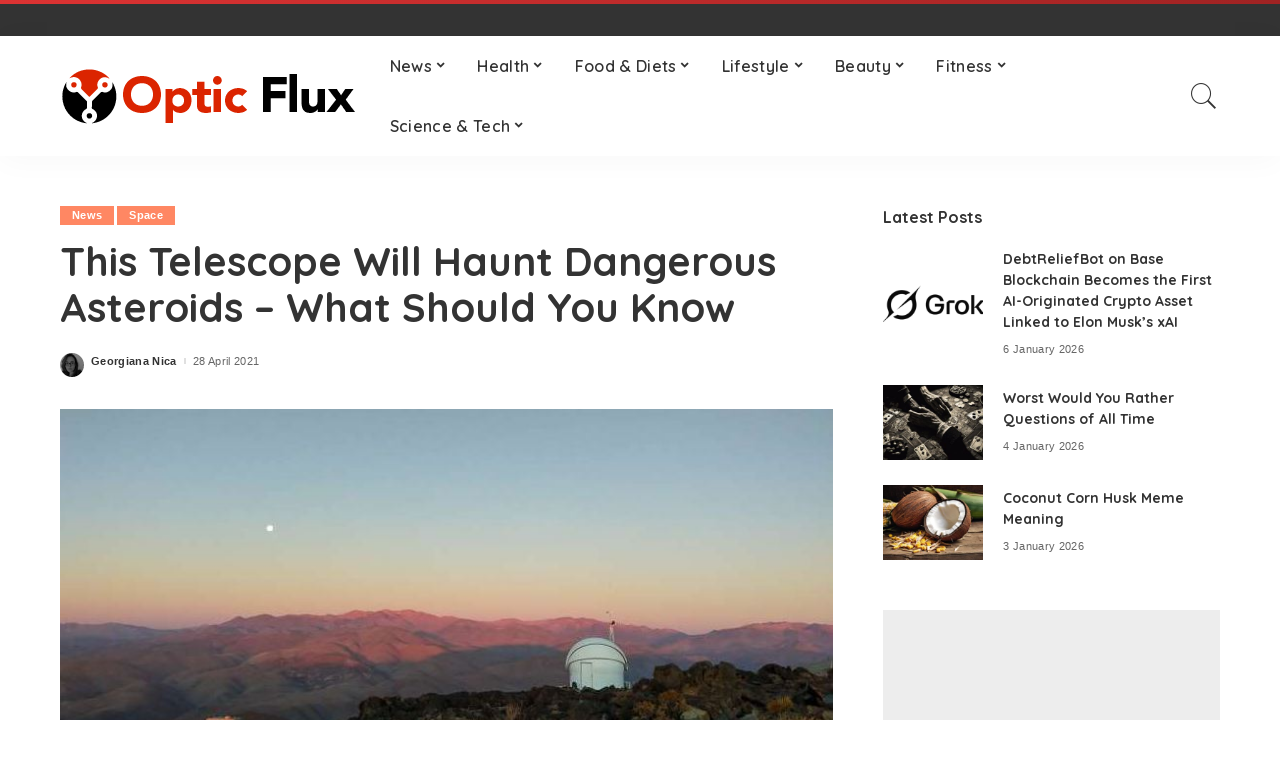

--- FILE ---
content_type: text/html; charset=UTF-8
request_url: https://www.opticflux.com/this-telescope-will-haunt-dangerous-asteroids-what-should-you-know/6425/
body_size: 21626
content:
<!DOCTYPE html>
<html lang="en-GB">
<head>
	<meta name="msvalidate.01" content="F1C554BE4735DA29FEDD3AC6ED0E9EB9" />
	
	<!-- Google tag (gtag.js) -->
<script async src="https://www.googletagmanager.com/gtag/js?id=G-458C7Z6WYC"></script>
<script>
  window.dataLayer = window.dataLayer || [];
  function gtag(){dataLayer.push(arguments);}
  gtag('js', new Date());

  gtag('config', 'G-458C7Z6WYC');
</script>
	<!-- Global site tag (gtag.js) - Google Analytics -->
<script async src="https://www.googletagmanager.com/gtag/js?id=UA-148087805-3"></script>
<script>
  window.dataLayer = window.dataLayer || [];
  function gtag(){dataLayer.push(arguments);}
  gtag('js', new Date());

  gtag('config', 'UA-148087805-3');
</script>	
	<meta charset="UTF-8">
	<meta http-equiv="X-UA-Compatible" content="IE=edge">
	<meta name="viewport" content="width=device-width, initial-scale=1">
	<link rel="profile" href="https://gmpg.org/xfn/11">
	<title>This Telescope Will Haunt Dangerous Asteroids &#8211; What Should You Know &#8211; Optic Flux</title>
<meta name='robots' content='max-image-preview:large' />
<!-- Jetpack Site Verification Tags -->
<meta name="google-site-verification" content="tSdnp5F7knqfSV_yy6YpZ2e17A9_KK1u_9goVGSZTbE" />
<link rel='dns-prefetch' href='//stats.wp.com' />
<link rel='dns-prefetch' href='//fonts.googleapis.com' />
<link rel='preconnect' href='//c0.wp.com' />
<link rel="alternate" type="application/rss+xml" title="Optic Flux &raquo; Feed" href="https://www.opticflux.com/feed/" />
<link rel="alternate" type="application/rss+xml" title="Optic Flux &raquo; Comments Feed" href="https://www.opticflux.com/comments/feed/" />
<link rel="alternate" type="application/rss+xml" title="Optic Flux &raquo; This Telescope Will Haunt Dangerous Asteroids &#8211; What Should You Know Comments Feed" href="https://www.opticflux.com/this-telescope-will-haunt-dangerous-asteroids-what-should-you-know/6425/feed/" />
<link rel="alternate" title="oEmbed (JSON)" type="application/json+oembed" href="https://www.opticflux.com/wp-json/oembed/1.0/embed?url=https%3A%2F%2Fwww.opticflux.com%2Fthis-telescope-will-haunt-dangerous-asteroids-what-should-you-know%2F6425%2F" />
<link rel="alternate" title="oEmbed (XML)" type="text/xml+oembed" href="https://www.opticflux.com/wp-json/oembed/1.0/embed?url=https%3A%2F%2Fwww.opticflux.com%2Fthis-telescope-will-haunt-dangerous-asteroids-what-should-you-know%2F6425%2F&#038;format=xml" />
			<link rel="pingback" href="https://www.opticflux.com/xmlrpc.php"/>
		<script type="application/ld+json">{"@context":"https://schema.org","@type":"Organization","legalName":"Optic Flux","url":"https://www.opticflux.com/","logo":"https://www.opticflux.com/wp-content/uploads/2020/12/opticflux-01.png","sameAs":["https://www.facebook.com/OpticFlux-101320738842497/","https://twitter.com/FluxOptic"]}</script>
<style id='wp-img-auto-sizes-contain-inline-css'>
img:is([sizes=auto i],[sizes^="auto," i]){contain-intrinsic-size:3000px 1500px}
/*# sourceURL=wp-img-auto-sizes-contain-inline-css */
</style>
<link rel='stylesheet' id='jetpack_related-posts-css' href='https://c0.wp.com/p/jetpack/15.4/modules/related-posts/related-posts.css' media='all' />
<link rel='stylesheet' id='pixwell-core-css' href='https://www.opticflux.com/wp-content/plugins/pixwell-core/assets/core.css?ver=7.0' media='all' />
<link rel='stylesheet' id='google-font-quicksand-montserrat-poppins-css' href='//fonts.googleapis.com/css?family=Quicksand%3A300%2C400%2C500%2C600%2C700%257CPoppins%3A400%2C400i%2C700%2C700i%257CMontserrat%3A400%2C500%2C600%2C700&#038;subset=latin%2Clatin-ext&#038;display=swap&#038;ver=7.1' media='all' />
<style id='wp-emoji-styles-inline-css'>

	img.wp-smiley, img.emoji {
		display: inline !important;
		border: none !important;
		box-shadow: none !important;
		height: 1em !important;
		width: 1em !important;
		margin: 0 0.07em !important;
		vertical-align: -0.1em !important;
		background: none !important;
		padding: 0 !important;
	}
/*# sourceURL=wp-emoji-styles-inline-css */
</style>
<link rel='stylesheet' id='wp-block-library-css' href='https://c0.wp.com/c/6.9/wp-includes/css/dist/block-library/style.min.css' media='all' />
<style id='global-styles-inline-css'>
:root{--wp--preset--aspect-ratio--square: 1;--wp--preset--aspect-ratio--4-3: 4/3;--wp--preset--aspect-ratio--3-4: 3/4;--wp--preset--aspect-ratio--3-2: 3/2;--wp--preset--aspect-ratio--2-3: 2/3;--wp--preset--aspect-ratio--16-9: 16/9;--wp--preset--aspect-ratio--9-16: 9/16;--wp--preset--color--black: #000000;--wp--preset--color--cyan-bluish-gray: #abb8c3;--wp--preset--color--white: #ffffff;--wp--preset--color--pale-pink: #f78da7;--wp--preset--color--vivid-red: #cf2e2e;--wp--preset--color--luminous-vivid-orange: #ff6900;--wp--preset--color--luminous-vivid-amber: #fcb900;--wp--preset--color--light-green-cyan: #7bdcb5;--wp--preset--color--vivid-green-cyan: #00d084;--wp--preset--color--pale-cyan-blue: #8ed1fc;--wp--preset--color--vivid-cyan-blue: #0693e3;--wp--preset--color--vivid-purple: #9b51e0;--wp--preset--gradient--vivid-cyan-blue-to-vivid-purple: linear-gradient(135deg,rgb(6,147,227) 0%,rgb(155,81,224) 100%);--wp--preset--gradient--light-green-cyan-to-vivid-green-cyan: linear-gradient(135deg,rgb(122,220,180) 0%,rgb(0,208,130) 100%);--wp--preset--gradient--luminous-vivid-amber-to-luminous-vivid-orange: linear-gradient(135deg,rgb(252,185,0) 0%,rgb(255,105,0) 100%);--wp--preset--gradient--luminous-vivid-orange-to-vivid-red: linear-gradient(135deg,rgb(255,105,0) 0%,rgb(207,46,46) 100%);--wp--preset--gradient--very-light-gray-to-cyan-bluish-gray: linear-gradient(135deg,rgb(238,238,238) 0%,rgb(169,184,195) 100%);--wp--preset--gradient--cool-to-warm-spectrum: linear-gradient(135deg,rgb(74,234,220) 0%,rgb(151,120,209) 20%,rgb(207,42,186) 40%,rgb(238,44,130) 60%,rgb(251,105,98) 80%,rgb(254,248,76) 100%);--wp--preset--gradient--blush-light-purple: linear-gradient(135deg,rgb(255,206,236) 0%,rgb(152,150,240) 100%);--wp--preset--gradient--blush-bordeaux: linear-gradient(135deg,rgb(254,205,165) 0%,rgb(254,45,45) 50%,rgb(107,0,62) 100%);--wp--preset--gradient--luminous-dusk: linear-gradient(135deg,rgb(255,203,112) 0%,rgb(199,81,192) 50%,rgb(65,88,208) 100%);--wp--preset--gradient--pale-ocean: linear-gradient(135deg,rgb(255,245,203) 0%,rgb(182,227,212) 50%,rgb(51,167,181) 100%);--wp--preset--gradient--electric-grass: linear-gradient(135deg,rgb(202,248,128) 0%,rgb(113,206,126) 100%);--wp--preset--gradient--midnight: linear-gradient(135deg,rgb(2,3,129) 0%,rgb(40,116,252) 100%);--wp--preset--font-size--small: 13px;--wp--preset--font-size--medium: 20px;--wp--preset--font-size--large: 36px;--wp--preset--font-size--x-large: 42px;--wp--preset--spacing--20: 0.44rem;--wp--preset--spacing--30: 0.67rem;--wp--preset--spacing--40: 1rem;--wp--preset--spacing--50: 1.5rem;--wp--preset--spacing--60: 2.25rem;--wp--preset--spacing--70: 3.38rem;--wp--preset--spacing--80: 5.06rem;--wp--preset--shadow--natural: 6px 6px 9px rgba(0, 0, 0, 0.2);--wp--preset--shadow--deep: 12px 12px 50px rgba(0, 0, 0, 0.4);--wp--preset--shadow--sharp: 6px 6px 0px rgba(0, 0, 0, 0.2);--wp--preset--shadow--outlined: 6px 6px 0px -3px rgb(255, 255, 255), 6px 6px rgb(0, 0, 0);--wp--preset--shadow--crisp: 6px 6px 0px rgb(0, 0, 0);}:where(.is-layout-flex){gap: 0.5em;}:where(.is-layout-grid){gap: 0.5em;}body .is-layout-flex{display: flex;}.is-layout-flex{flex-wrap: wrap;align-items: center;}.is-layout-flex > :is(*, div){margin: 0;}body .is-layout-grid{display: grid;}.is-layout-grid > :is(*, div){margin: 0;}:where(.wp-block-columns.is-layout-flex){gap: 2em;}:where(.wp-block-columns.is-layout-grid){gap: 2em;}:where(.wp-block-post-template.is-layout-flex){gap: 1.25em;}:where(.wp-block-post-template.is-layout-grid){gap: 1.25em;}.has-black-color{color: var(--wp--preset--color--black) !important;}.has-cyan-bluish-gray-color{color: var(--wp--preset--color--cyan-bluish-gray) !important;}.has-white-color{color: var(--wp--preset--color--white) !important;}.has-pale-pink-color{color: var(--wp--preset--color--pale-pink) !important;}.has-vivid-red-color{color: var(--wp--preset--color--vivid-red) !important;}.has-luminous-vivid-orange-color{color: var(--wp--preset--color--luminous-vivid-orange) !important;}.has-luminous-vivid-amber-color{color: var(--wp--preset--color--luminous-vivid-amber) !important;}.has-light-green-cyan-color{color: var(--wp--preset--color--light-green-cyan) !important;}.has-vivid-green-cyan-color{color: var(--wp--preset--color--vivid-green-cyan) !important;}.has-pale-cyan-blue-color{color: var(--wp--preset--color--pale-cyan-blue) !important;}.has-vivid-cyan-blue-color{color: var(--wp--preset--color--vivid-cyan-blue) !important;}.has-vivid-purple-color{color: var(--wp--preset--color--vivid-purple) !important;}.has-black-background-color{background-color: var(--wp--preset--color--black) !important;}.has-cyan-bluish-gray-background-color{background-color: var(--wp--preset--color--cyan-bluish-gray) !important;}.has-white-background-color{background-color: var(--wp--preset--color--white) !important;}.has-pale-pink-background-color{background-color: var(--wp--preset--color--pale-pink) !important;}.has-vivid-red-background-color{background-color: var(--wp--preset--color--vivid-red) !important;}.has-luminous-vivid-orange-background-color{background-color: var(--wp--preset--color--luminous-vivid-orange) !important;}.has-luminous-vivid-amber-background-color{background-color: var(--wp--preset--color--luminous-vivid-amber) !important;}.has-light-green-cyan-background-color{background-color: var(--wp--preset--color--light-green-cyan) !important;}.has-vivid-green-cyan-background-color{background-color: var(--wp--preset--color--vivid-green-cyan) !important;}.has-pale-cyan-blue-background-color{background-color: var(--wp--preset--color--pale-cyan-blue) !important;}.has-vivid-cyan-blue-background-color{background-color: var(--wp--preset--color--vivid-cyan-blue) !important;}.has-vivid-purple-background-color{background-color: var(--wp--preset--color--vivid-purple) !important;}.has-black-border-color{border-color: var(--wp--preset--color--black) !important;}.has-cyan-bluish-gray-border-color{border-color: var(--wp--preset--color--cyan-bluish-gray) !important;}.has-white-border-color{border-color: var(--wp--preset--color--white) !important;}.has-pale-pink-border-color{border-color: var(--wp--preset--color--pale-pink) !important;}.has-vivid-red-border-color{border-color: var(--wp--preset--color--vivid-red) !important;}.has-luminous-vivid-orange-border-color{border-color: var(--wp--preset--color--luminous-vivid-orange) !important;}.has-luminous-vivid-amber-border-color{border-color: var(--wp--preset--color--luminous-vivid-amber) !important;}.has-light-green-cyan-border-color{border-color: var(--wp--preset--color--light-green-cyan) !important;}.has-vivid-green-cyan-border-color{border-color: var(--wp--preset--color--vivid-green-cyan) !important;}.has-pale-cyan-blue-border-color{border-color: var(--wp--preset--color--pale-cyan-blue) !important;}.has-vivid-cyan-blue-border-color{border-color: var(--wp--preset--color--vivid-cyan-blue) !important;}.has-vivid-purple-border-color{border-color: var(--wp--preset--color--vivid-purple) !important;}.has-vivid-cyan-blue-to-vivid-purple-gradient-background{background: var(--wp--preset--gradient--vivid-cyan-blue-to-vivid-purple) !important;}.has-light-green-cyan-to-vivid-green-cyan-gradient-background{background: var(--wp--preset--gradient--light-green-cyan-to-vivid-green-cyan) !important;}.has-luminous-vivid-amber-to-luminous-vivid-orange-gradient-background{background: var(--wp--preset--gradient--luminous-vivid-amber-to-luminous-vivid-orange) !important;}.has-luminous-vivid-orange-to-vivid-red-gradient-background{background: var(--wp--preset--gradient--luminous-vivid-orange-to-vivid-red) !important;}.has-very-light-gray-to-cyan-bluish-gray-gradient-background{background: var(--wp--preset--gradient--very-light-gray-to-cyan-bluish-gray) !important;}.has-cool-to-warm-spectrum-gradient-background{background: var(--wp--preset--gradient--cool-to-warm-spectrum) !important;}.has-blush-light-purple-gradient-background{background: var(--wp--preset--gradient--blush-light-purple) !important;}.has-blush-bordeaux-gradient-background{background: var(--wp--preset--gradient--blush-bordeaux) !important;}.has-luminous-dusk-gradient-background{background: var(--wp--preset--gradient--luminous-dusk) !important;}.has-pale-ocean-gradient-background{background: var(--wp--preset--gradient--pale-ocean) !important;}.has-electric-grass-gradient-background{background: var(--wp--preset--gradient--electric-grass) !important;}.has-midnight-gradient-background{background: var(--wp--preset--gradient--midnight) !important;}.has-small-font-size{font-size: var(--wp--preset--font-size--small) !important;}.has-medium-font-size{font-size: var(--wp--preset--font-size--medium) !important;}.has-large-font-size{font-size: var(--wp--preset--font-size--large) !important;}.has-x-large-font-size{font-size: var(--wp--preset--font-size--x-large) !important;}
/*# sourceURL=global-styles-inline-css */
</style>

<style id='classic-theme-styles-inline-css'>
/*! This file is auto-generated */
.wp-block-button__link{color:#fff;background-color:#32373c;border-radius:9999px;box-shadow:none;text-decoration:none;padding:calc(.667em + 2px) calc(1.333em + 2px);font-size:1.125em}.wp-block-file__button{background:#32373c;color:#fff;text-decoration:none}
/*# sourceURL=/wp-includes/css/classic-themes.min.css */
</style>
<link rel='stylesheet' id='ppress-frontend-css' href='https://www.opticflux.com/wp-content/plugins/wp-user-avatar/assets/css/frontend.min.css?ver=4.16.8' media='all' />
<link rel='stylesheet' id='ppress-flatpickr-css' href='https://www.opticflux.com/wp-content/plugins/wp-user-avatar/assets/flatpickr/flatpickr.min.css?ver=4.16.8' media='all' />
<link rel='stylesheet' id='ppress-select2-css' href='https://www.opticflux.com/wp-content/plugins/wp-user-avatar/assets/select2/select2.min.css?ver=6.9' media='all' />
<link rel='stylesheet' id='ez-toc-css' href='https://www.opticflux.com/wp-content/plugins/easy-table-of-contents/assets/css/screen.min.css?ver=2.0.80' media='all' />
<style id='ez-toc-inline-css'>
div#ez-toc-container .ez-toc-title {font-size: 120%;}div#ez-toc-container .ez-toc-title {font-weight: 500;}div#ez-toc-container ul li , div#ez-toc-container ul li a {font-size: 95%;}div#ez-toc-container ul li , div#ez-toc-container ul li a {font-weight: 500;}div#ez-toc-container nav ul ul li {font-size: 90%;}.ez-toc-box-title {font-weight: bold; margin-bottom: 10px; text-align: center; text-transform: uppercase; letter-spacing: 1px; color: #666; padding-bottom: 5px;position:absolute;top:-4%;left:5%;background-color: inherit;transition: top 0.3s ease;}.ez-toc-box-title.toc-closed {top:-25%;}
.ez-toc-container-direction {direction: ltr;}.ez-toc-counter ul{counter-reset: item ;}.ez-toc-counter nav ul li a::before {content: counters(item, '.', decimal) '. ';display: inline-block;counter-increment: item;flex-grow: 0;flex-shrink: 0;margin-right: .2em; float: left; }.ez-toc-widget-direction {direction: ltr;}.ez-toc-widget-container ul{counter-reset: item ;}.ez-toc-widget-container nav ul li a::before {content: counters(item, '.', decimal) '. ';display: inline-block;counter-increment: item;flex-grow: 0;flex-shrink: 0;margin-right: .2em; float: left; }
/*# sourceURL=ez-toc-inline-css */
</style>
<link rel='stylesheet' id='pixwell-main-css' href='https://www.opticflux.com/wp-content/themes/pixwell/assets/css/main.css?ver=7.1' media='all' />
<link rel='stylesheet' id='pixwell-style-css' href='https://www.opticflux.com/wp-content/themes/pixwell/style.css?ver=7.1' media='all' />
<style id='pixwell-style-inline-css'>
html {}h1, .h1 {}h2, .h2 {}h3, .h3 {}h4, .h4 {}h5, .h5 {}h6, .h6 {}.single-tagline h6 {}.p-wrap .entry-summary, .twitter-content.entry-summary, .author-description, .rssSummary, .rb-sdesc {}.p-cat-info {}.p-meta-info, .wp-block-latest-posts__post-date {}.meta-info-author.meta-info-el {}.breadcrumb {}.footer-menu-inner {}.topbar-wrap {}.topbar-menu-wrap {}.main-menu > li > a, .off-canvas-menu > li > a {}.main-menu .sub-menu:not(.sub-mega), .off-canvas-menu .sub-menu {}.is-logo-text .logo-title {}.block-title, .block-header .block-title {}.ajax-quick-filter, .block-view-more {}.widget-title, .widget .widget-title {}body .widget.widget_nav_menu .menu-item {}body.boxed {background-color : #fafafa;background-repeat : no-repeat;background-size : cover;background-attachment : fixed;background-position : center center;}.header-6 .banner-wrap {}.footer-wrap:before {; content: ""; position: absolute; left: 0; top: 0; width: 100%; height: 100%;}.header-9 .banner-wrap { }.topline-wrap {background-color: #dd3333;}.topline-wrap { background-image: linear-gradient(90deg, #dd3333, #a02323); }.topline-wrap {height: 4px}.main-menu .sub-menu {}.main-menu > li.menu-item-has-children > .sub-menu:before {}.mobile-nav-inner {}.navbar-border-holder {border-width: 2px; }@media only screen and (max-width: 767px) {.entry-content { font-size: .90rem; }.p-wrap .entry-summary, .twitter-content.entry-summary, .element-desc, .subscribe-description, .rb-sdecs,.copyright-inner > *, .summary-content, .pros-cons-wrap ul li,.gallery-popup-content .image-popup-description > *{ font-size: .76rem; }}@media only screen and (max-width: 1024px) {}@media only screen and (max-width: 991px) {}@media only screen and (max-width: 767px) {}
/*# sourceURL=pixwell-style-inline-css */
</style>
<link rel='stylesheet' id='rt-team-css-css' href='https://www.opticflux.com/wp-content/plugins/tlp-team/assets/css/tlpteam.css?ver=5.0.11' media='all' />
<link rel='stylesheet' id='rt-team-sc-css' href='https://www.opticflux.com/wp-content/uploads/tlp-team/team-sc.css?ver=1650376852' media='all' />
<script id="jetpack_related-posts-js-extra">
var related_posts_js_options = {"post_heading":"h4"};
//# sourceURL=jetpack_related-posts-js-extra
</script>
<script src="https://c0.wp.com/p/jetpack/15.4/_inc/build/related-posts/related-posts.min.js" id="jetpack_related-posts-js"></script>
<script src="https://c0.wp.com/c/6.9/wp-includes/js/jquery/jquery.min.js" id="jquery-core-js"></script>
<script src="https://c0.wp.com/c/6.9/wp-includes/js/jquery/jquery-migrate.min.js" id="jquery-migrate-js"></script>
<script id="jquery-js-after">
jQuery(document).ready(function() {
	jQuery(".e2535c12be896546bf0330a5e8428f0a").click(function() {
		jQuery.post(
			"https://www.opticflux.com/wp-admin/admin-ajax.php", {
				"action": "quick_adsense_onpost_ad_click",
				"quick_adsense_onpost_ad_index": jQuery(this).attr("data-index"),
				"quick_adsense_nonce": "5ff563c381",
			}, function(response) { }
		);
	});
});

//# sourceURL=jquery-js-after
</script>
<script src="https://www.opticflux.com/wp-content/plugins/wp-user-avatar/assets/flatpickr/flatpickr.min.js?ver=4.16.8" id="ppress-flatpickr-js"></script>
<script src="https://www.opticflux.com/wp-content/plugins/wp-user-avatar/assets/select2/select2.min.js?ver=4.16.8" id="ppress-select2-js"></script>
<link rel="https://api.w.org/" href="https://www.opticflux.com/wp-json/" /><link rel="alternate" title="JSON" type="application/json" href="https://www.opticflux.com/wp-json/wp/v2/posts/6425" /><link rel="EditURI" type="application/rsd+xml" title="RSD" href="https://www.opticflux.com/xmlrpc.php?rsd" />
<meta name="generator" content="WordPress 6.9" />
<link rel="canonical" href="https://www.opticflux.com/this-telescope-will-haunt-dangerous-asteroids-what-should-you-know/6425/" />
<link rel='shortlink' href='https://www.opticflux.com/?p=6425' />
<meta name="ahrefs-site-verification" content="b5668255da51089c58182ab26e409bd96bcd233f048932fb4e9238a1ccb8ed4b"><script type="application/ld+json">{"@context":"https://schema.org","@type":"WebSite","@id":"https://www.opticflux.com/#website","url":"https://www.opticflux.com/","name":"Optic Flux","potentialAction":{"@type":"SearchAction","target":"https://www.opticflux.com/?s={search_term_string}","query-input":"required name=search_term_string"}}</script>
<meta name="msvalidate.01" content="F1C554BE4735DA29FEDD3AC6ED0E9EB9" />

<script src="https://analytics.ahrefs.com/analytics.js" data-key="9KaP2FVzZl3II0lQBAdsbw" async></script>
	<style>img#wpstats{display:none}</style>
		
<!-- Jetpack Open Graph Tags -->
<meta property="og:type" content="article" />
<meta property="og:title" content="This Telescope Will Haunt Dangerous Asteroids &#8211; What Should You Know" />
<meta property="og:url" content="https://www.opticflux.com/this-telescope-will-haunt-dangerous-asteroids-what-should-you-know/6425/" />
<meta property="og:description" content="Asteroids are one of the most dangerous possible attackers of Earth. For decades we&#8217;ve tried to understand and learn about them. One method that proved to be efficient is using specially desi…" />
<meta property="article:published_time" content="2021-04-28T07:07:54+00:00" />
<meta property="article:modified_time" content="2021-04-28T07:07:54+00:00" />
<meta property="og:site_name" content="Optic Flux" />
<meta property="og:image" content="https://www.opticflux.com/wp-content/uploads/2021/04/telescope.jpg" />
<meta property="og:image:width" content="788" />
<meta property="og:image:height" content="453" />
<meta property="og:image:alt" content="" />
<meta property="og:locale" content="en_GB" />
<meta name="twitter:text:title" content="This Telescope Will Haunt Dangerous Asteroids &#8211; What Should You Know" />
<meta name="twitter:image" content="https://www.opticflux.com/wp-content/uploads/2021/04/telescope.jpg?w=640" />
<meta name="twitter:card" content="summary_large_image" />

<!-- End Jetpack Open Graph Tags -->
		<meta property="og:title" content="This Telescope Will Haunt Dangerous Asteroids &#8211; What Should You Know"/>
				<meta property="og:url" content="https://www.opticflux.com/this-telescope-will-haunt-dangerous-asteroids-what-should-you-know/6425/"/>
		<meta property="og:site_name" content="Optic Flux"/>
					<meta property="og:image" content="https://www.opticflux.com/wp-content/uploads/2021/04/telescope.jpg"/>
		<link rel="icon" href="https://www.opticflux.com/wp-content/uploads/2020/12/cropped-opticflux-01-32x32.png" sizes="32x32" />
<link rel="icon" href="https://www.opticflux.com/wp-content/uploads/2020/12/cropped-opticflux-01-192x192.png" sizes="192x192" />
<link rel="apple-touch-icon" href="https://www.opticflux.com/wp-content/uploads/2020/12/cropped-opticflux-01-180x180.png" />
<meta name="msapplication-TileImage" content="https://www.opticflux.com/wp-content/uploads/2020/12/cropped-opticflux-01-270x270.png" />
</head>
<body class="wp-singular post-template-default single single-post postid-6425 single-format-standard wp-embed-responsive wp-theme-pixwell is-single-1 sticky-nav is-tooltips is-backtop block-header-dot w-header-1 cat-icon-radius is-parallax-feat is-fmask mh-p-excerpt">
<div id="site" class="site">
        <aside id="off-canvas-section" class="off-canvas-wrap dark-style is-hidden">
            <div class="close-panel-wrap tooltips-n">
                <a href="#" id="off-canvas-close-btn" title="Close Panel"><i class="btn-close"></i></a>
            </div>
            <div class="off-canvas-holder">
                                    <div class="off-canvas-header is-light-text">
                        <div class="header-inner">
                                                        <aside class="inner-bottom">
                                                                    <div class="off-canvas-social">
                                        <a class="social-link-facebook" title="Facebook" href="https://www.facebook.com/OpticFlux-101320738842497/" target="_blank" rel="noopener nofollow"><i class="rbi rbi-facebook"></i></a><a class="social-link-twitter" title="Twitter" href="https://twitter.com/FluxOptic" target="_blank" rel="noopener nofollow"><i class="rbi rbi-twitter"></i></a>                                    </div>
                                                                    <div class="inner-bottom-right">
                                        <aside class="bookmark-section">
	<a class="bookmark-link" href="#" title="Bookmarks">
		<span class="bookmark-icon"><i><svg class="svg-icon" aria-hidden="true" role="img" focusable="false" xmlns="http://www.w3.org/2000/svg" viewBox="0 0 512 512"><path fill="currentColor" d="M391.416,0H120.584c-17.778,0-32.242,14.464-32.242,32.242v460.413c0,7.016,3.798,13.477,9.924,16.895 c2.934,1.638,6.178,2.45,9.421,2.45c3.534,0,7.055-0.961,10.169-2.882l138.182-85.312l138.163,84.693 c5.971,3.669,13.458,3.817,19.564,0.387c6.107-3.418,9.892-9.872,9.892-16.875V32.242C423.657,14.464,409.194,0,391.416,0z  M384.967,457.453l-118.85-72.86c-6.229-3.817-14.07-3.798-20.28,0.032l-118.805,73.35V38.69h257.935V457.453z" /></svg></i><span class="bookmark-counter rb-counter">0</span></span>
	</a>
</aside>                                    </div>
                                                            </aside>
                        </div>
                    </div>
                                <div class="off-canvas-inner is-light-text">
                    <nav id="off-canvas-nav" class="off-canvas-nav">
                        <ul id="off-canvas-menu" class="off-canvas-menu rb-menu is-clicked"><li id="menu-item-7520" class="menu-item menu-item-type-taxonomy menu-item-object-category current-post-ancestor current-menu-parent current-post-parent menu-item-has-children menu-item-7520"><a href="https://www.opticflux.com/category/news/"><span>News</span></a>
<ul class="sub-menu">
	<li id="menu-item-7556" class="menu-item menu-item-type-taxonomy menu-item-object-category menu-item-7556"><a href="https://www.opticflux.com/category/news/trending/"><span>Trending</span></a></li>
	<li id="menu-item-7552" class="menu-item menu-item-type-taxonomy menu-item-object-category menu-item-7552"><a href="https://www.opticflux.com/category/news/environment/"><span>Environment</span></a></li>
	<li id="menu-item-7554" class="menu-item menu-item-type-taxonomy menu-item-object-category menu-item-7554"><a href="https://www.opticflux.com/category/news/health-news/"><span>Health</span></a></li>
	<li id="menu-item-7548" class="menu-item menu-item-type-taxonomy menu-item-object-category menu-item-7548"><a href="https://www.opticflux.com/category/news/celebrities/"><span>Celebrities</span></a></li>
	<li id="menu-item-7550" class="menu-item menu-item-type-taxonomy menu-item-object-category menu-item-7550"><a href="https://www.opticflux.com/category/news/entertainment/"><span>Entertainment</span></a></li>
	<li id="menu-item-7553" class="menu-item menu-item-type-taxonomy menu-item-object-category menu-item-7553"><a href="https://www.opticflux.com/category/news/finance/"><span>Finance</span></a></li>
	<li id="menu-item-7551" class="menu-item menu-item-type-taxonomy menu-item-object-category menu-item-7551"><a href="https://www.opticflux.com/category/news/events/"><span>Events</span></a></li>
	<li id="menu-item-7555" class="menu-item menu-item-type-taxonomy menu-item-object-category menu-item-7555"><a href="https://www.opticflux.com/category/news/sports/"><span>Sports</span></a></li>
</ul>
</li>
<li id="menu-item-7530" class="menu-item menu-item-type-taxonomy menu-item-object-category menu-item-has-children menu-item-7530"><a href="https://www.opticflux.com/category/health/"><span>Health</span></a>
<ul class="sub-menu">
	<li id="menu-item-7531" class="menu-item menu-item-type-taxonomy menu-item-object-category menu-item-7531"><a href="https://www.opticflux.com/category/health/disease/"><span>Disease and Medicine</span></a></li>
	<li id="menu-item-7532" class="menu-item menu-item-type-taxonomy menu-item-object-category menu-item-7532"><a href="https://www.opticflux.com/category/health/mens-health/"><span>Men&#8217;s Health</span></a></li>
	<li id="menu-item-7533" class="menu-item menu-item-type-taxonomy menu-item-object-category menu-item-7533"><a href="https://www.opticflux.com/category/health/womens-health/"><span>Women&#8217;s Health</span></a></li>
</ul>
</li>
<li id="menu-item-7526" class="menu-item menu-item-type-taxonomy menu-item-object-category menu-item-has-children menu-item-7526"><a href="https://www.opticflux.com/category/food-diets/"><span>Food &amp; Diets</span></a>
<ul class="sub-menu">
	<li id="menu-item-7527" class="menu-item menu-item-type-taxonomy menu-item-object-category menu-item-7527"><a href="https://www.opticflux.com/category/food-diets/cooking/"><span>Cooking</span></a></li>
	<li id="menu-item-7528" class="menu-item menu-item-type-taxonomy menu-item-object-category menu-item-7528"><a href="https://www.opticflux.com/category/food-diets/dieting-weight-management/"><span>Dieting &amp; Weight Management</span></a></li>
	<li id="menu-item-7529" class="menu-item menu-item-type-taxonomy menu-item-object-category menu-item-7529"><a href="https://www.opticflux.com/category/food-diets/nutrition/"><span>Nutrition</span></a></li>
</ul>
</li>
<li id="menu-item-7535" class="menu-item menu-item-type-taxonomy menu-item-object-category menu-item-has-children menu-item-7535"><a href="https://www.opticflux.com/category/lifestyle/"><span>Lifestyle</span></a>
<ul class="sub-menu">
	<li id="menu-item-7536" class="menu-item menu-item-type-taxonomy menu-item-object-category menu-item-7536"><a href="https://www.opticflux.com/category/lifestyle/arts-books/"><span>Arts &amp; Books</span></a></li>
	<li id="menu-item-7537" class="menu-item menu-item-type-taxonomy menu-item-object-category menu-item-7537"><a href="https://www.opticflux.com/category/lifestyle/diy-projects/"><span>DIY Projects</span></a></li>
	<li id="menu-item-7538" class="menu-item menu-item-type-taxonomy menu-item-object-category menu-item-7538"><a href="https://www.opticflux.com/category/lifestyle/fashion/"><span>Fashion</span></a></li>
	<li id="menu-item-7539" class="menu-item menu-item-type-taxonomy menu-item-object-category menu-item-7539"><a href="https://www.opticflux.com/category/lifestyle/relationships/"><span>Relationships</span></a></li>
	<li id="menu-item-7540" class="menu-item menu-item-type-taxonomy menu-item-object-category menu-item-7540"><a href="https://www.opticflux.com/category/lifestyle/travel/"><span>Travel</span></a></li>
</ul>
</li>
<li id="menu-item-7512" class="menu-item menu-item-type-taxonomy menu-item-object-category menu-item-has-children menu-item-7512"><a href="https://www.opticflux.com/category/beauty/"><span>Beauty</span></a>
<ul class="sub-menu">
	<li id="menu-item-7513" class="menu-item menu-item-type-taxonomy menu-item-object-category menu-item-7513"><a href="https://www.opticflux.com/category/beauty/beauty-tips/"><span>Beauty Tips</span></a></li>
	<li id="menu-item-7514" class="menu-item menu-item-type-taxonomy menu-item-object-category menu-item-7514"><a href="https://www.opticflux.com/category/beauty/diy-treatments/"><span>DIY Treatments</span></a></li>
	<li id="menu-item-7515" class="menu-item menu-item-type-taxonomy menu-item-object-category menu-item-7515"><a href="https://www.opticflux.com/category/beauty/grooming/"><span>Grooming</span></a></li>
	<li id="menu-item-7516" class="menu-item menu-item-type-taxonomy menu-item-object-category menu-item-7516"><a href="https://www.opticflux.com/category/beauty/skincare-haircare/"><span>Skincare &amp; Haircare</span></a></li>
</ul>
</li>
<li id="menu-item-7521" class="menu-item menu-item-type-taxonomy menu-item-object-category menu-item-has-children menu-item-7521"><a href="https://www.opticflux.com/category/fitness/"><span>Fitness</span></a>
<ul class="sub-menu">
	<li id="menu-item-7522" class="menu-item menu-item-type-taxonomy menu-item-object-category menu-item-7522"><a href="https://www.opticflux.com/category/fitness/equipment/"><span>Equipment</span></a></li>
	<li id="menu-item-7523" class="menu-item menu-item-type-taxonomy menu-item-object-category menu-item-7523"><a href="https://www.opticflux.com/category/fitness/exercise/"><span>Exercise</span></a></li>
	<li id="menu-item-7524" class="menu-item menu-item-type-taxonomy menu-item-object-category menu-item-7524"><a href="https://www.opticflux.com/category/fitness/supplements/"><span>Supplements</span></a></li>
	<li id="menu-item-7525" class="menu-item menu-item-type-taxonomy menu-item-object-category menu-item-7525"><a href="https://www.opticflux.com/category/fitness/workouts/"><span>Workouts</span></a></li>
</ul>
</li>
<li id="menu-item-7541" class="menu-item menu-item-type-taxonomy menu-item-object-category current-post-ancestor menu-item-has-children menu-item-7541"><a href="https://www.opticflux.com/category/science-tech/"><span>Science &amp; Tech</span></a>
<ul class="sub-menu">
	<li id="menu-item-7542" class="menu-item menu-item-type-taxonomy menu-item-object-category menu-item-7542"><a href="https://www.opticflux.com/category/science-tech/cryptocurrency/"><span>Cryptocurrency</span></a></li>
	<li id="menu-item-7543" class="menu-item menu-item-type-taxonomy menu-item-object-category menu-item-7543"><a href="https://www.opticflux.com/category/science-tech/games/"><span>Games</span></a></li>
	<li id="menu-item-7544" class="menu-item menu-item-type-taxonomy menu-item-object-category menu-item-7544"><a href="https://www.opticflux.com/category/science-tech/science/"><span>Science</span></a></li>
	<li id="menu-item-7545" class="menu-item menu-item-type-taxonomy menu-item-object-category current-post-ancestor current-menu-parent current-post-parent menu-item-7545"><a href="https://www.opticflux.com/category/science-tech/space/"><span>Space</span></a></li>
	<li id="menu-item-7546" class="menu-item menu-item-type-taxonomy menu-item-object-category menu-item-7546"><a href="https://www.opticflux.com/category/science-tech/tech/"><span>Tech</span></a></li>
</ul>
</li>
</ul>                    </nav>
                                    </div>
            </div>
        </aside>
        <div class="site-outer">
	<div class="site-mask"></div>
		<div class="topline-wrap"></div>
<div class="topbar-wrap">
	<div class="rbc-container">
		<div class="topbar-inner rb-m20-gutter">
			<div class="topbar-left">
								<aside class="topbar-info">
												</aside>
							</div>
			<div class="topbar-right">
							</div>
		</div>
	</div>
</div><header id="site-header" class="header-wrap header-1">
	<div class="navbar-outer">
		<div class="navbar-wrap">
				<aside id="mobile-navbar" class="mobile-navbar">
    <div class="mobile-nav-inner rb-p20-gutter">
                    <div class="m-nav-left">
                <a href="#" class="off-canvas-trigger btn-toggle-wrap btn-toggle-light"><span class="btn-toggle"><span class="off-canvas-toggle"><span class="icon-toggle"></span></span></span></a>
            </div>
            <div class="m-nav-centered">
                	<aside class="logo-mobile-wrap is-logo-image">
		<a href="https://www.opticflux.com/" class="logo-mobile logo default">
			<img height="60" width="300" src="https://www.opticflux.com/wp-content/uploads/2020/12/opticflux-01.png" alt="Optic Flux">
		</a>
                    <a href="https://www.opticflux.com/" class="logo-mobile logo dark">
                <img height="60" width="300" src="https://www.opticflux.com/wp-content/uploads/2020/12/opticflux-01.png" alt="Optic Flux">
            </a>
        	</aside>
            </div>
            <div class="m-nav-right">
                                                                <div class="mobile-search">
	<a href="#" title="Search" class="search-icon nav-search-link"><i class="rbi rbi-search-light"></i></a>
	<div class="navbar-search-popup header-lightbox">
		<div class="navbar-search-form"><form role="search" method="get" class="search-form" action="https://www.opticflux.com/">
				<label>
					<span class="screen-reader-text">Search for:</span>
					<input type="search" class="search-field" placeholder="Search &hellip;" value="" name="s" />
				</label>
				<input type="submit" class="search-submit" value="Search" />
			</form></div>
	</div>
</div>
                            </div>
            </div>
</aside>
<aside id="mobile-sticky-nav" class="mobile-sticky-nav">
    <div class="mobile-navbar mobile-sticky-inner">
        <div class="mobile-nav-inner rb-p20-gutter">
                            <div class="m-nav-left">
                    <a href="#" class="off-canvas-trigger btn-toggle-wrap btn-toggle-light"><span class="btn-toggle"><span class="off-canvas-toggle"><span class="icon-toggle"></span></span></span></a>
                </div>
                <div class="m-nav-centered">
                    	<aside class="logo-mobile-wrap is-logo-image">
		<a href="https://www.opticflux.com/" class="logo-mobile logo default">
			<img height="60" width="300" src="https://www.opticflux.com/wp-content/uploads/2020/12/opticflux-01.png" alt="Optic Flux">
		</a>
                    <a href="https://www.opticflux.com/" class="logo-mobile logo dark">
                <img height="60" width="300" src="https://www.opticflux.com/wp-content/uploads/2020/12/opticflux-01.png" alt="Optic Flux">
            </a>
        	</aside>
                </div>
                <div class="m-nav-right">
                                                                                <div class="mobile-search">
	<a href="#" title="Search" class="search-icon nav-search-link"><i class="rbi rbi-search-light"></i></a>
	<div class="navbar-search-popup header-lightbox">
		<div class="navbar-search-form"><form role="search" method="get" class="search-form" action="https://www.opticflux.com/">
				<label>
					<span class="screen-reader-text">Search for:</span>
					<input type="search" class="search-field" placeholder="Search &hellip;" value="" name="s" />
				</label>
				<input type="submit" class="search-submit" value="Search" />
			</form></div>
	</div>
</div>
                                    </div>
                    </div>
    </div>
</aside>
			<div class="rbc-container navbar-holder is-main-nav">
				<div class="navbar-inner rb-m20-gutter">
					<div class="navbar-left">
													<div class="logo-wrap is-logo-image site-branding">
					<a href="https://www.opticflux.com/" class="logo default" title="Optic Flux">
				<img class="logo-default" height="60" width="300" src="https://www.opticflux.com/wp-content/uploads/2020/12/opticflux-01.png" alt="Optic Flux">
			</a>
                            <a href="https://www.opticflux.com/" class="logo dark" title="Optic Flux">
                    <img class="logo-default" height="60" width="300" src="https://www.opticflux.com/wp-content/uploads/2020/12/opticflux-01.png" alt="Optic Flux">
                </a>
            			</div>
						<nav id="site-navigation" class="main-menu-wrap" aria-label="main menu">
	<ul id="main-menu" class="main-menu rb-menu" itemscope itemtype="https://www.schema.org/SiteNavigationElement"><li class="menu-item menu-item-type-taxonomy menu-item-object-category current-post-ancestor current-menu-parent current-post-parent menu-item-has-children menu-item-7520" itemprop="name"><a href="https://www.opticflux.com/category/news/" itemprop="url"><span>News</span></a>
<ul class="sub-menu">
	<li class="menu-item menu-item-type-taxonomy menu-item-object-category menu-item-7556" itemprop="name"><a href="https://www.opticflux.com/category/news/trending/" itemprop="url"><span>Trending</span></a></li>	<li class="menu-item menu-item-type-taxonomy menu-item-object-category menu-item-7552" itemprop="name"><a href="https://www.opticflux.com/category/news/environment/" itemprop="url"><span>Environment</span></a></li>	<li class="menu-item menu-item-type-taxonomy menu-item-object-category menu-item-7554" itemprop="name"><a href="https://www.opticflux.com/category/news/health-news/" itemprop="url"><span>Health</span></a></li>	<li class="menu-item menu-item-type-taxonomy menu-item-object-category menu-item-7548" itemprop="name"><a href="https://www.opticflux.com/category/news/celebrities/" itemprop="url"><span>Celebrities</span></a></li>	<li class="menu-item menu-item-type-taxonomy menu-item-object-category menu-item-7550" itemprop="name"><a href="https://www.opticflux.com/category/news/entertainment/" itemprop="url"><span>Entertainment</span></a></li>	<li class="menu-item menu-item-type-taxonomy menu-item-object-category menu-item-7553" itemprop="name"><a href="https://www.opticflux.com/category/news/finance/" itemprop="url"><span>Finance</span></a></li>	<li class="menu-item menu-item-type-taxonomy menu-item-object-category menu-item-7551" itemprop="name"><a href="https://www.opticflux.com/category/news/events/" itemprop="url"><span>Events</span></a></li>	<li class="menu-item menu-item-type-taxonomy menu-item-object-category menu-item-7555" itemprop="name"><a href="https://www.opticflux.com/category/news/sports/" itemprop="url"><span>Sports</span></a></li></ul>
</li><li class="menu-item menu-item-type-taxonomy menu-item-object-category menu-item-has-children menu-item-7530" itemprop="name"><a href="https://www.opticflux.com/category/health/" itemprop="url"><span>Health</span></a>
<ul class="sub-menu">
	<li class="menu-item menu-item-type-taxonomy menu-item-object-category menu-item-7531" itemprop="name"><a href="https://www.opticflux.com/category/health/disease/" itemprop="url"><span>Disease and Medicine</span></a></li>	<li class="menu-item menu-item-type-taxonomy menu-item-object-category menu-item-7532" itemprop="name"><a href="https://www.opticflux.com/category/health/mens-health/" itemprop="url"><span>Men&#8217;s Health</span></a></li>	<li class="menu-item menu-item-type-taxonomy menu-item-object-category menu-item-7533" itemprop="name"><a href="https://www.opticflux.com/category/health/womens-health/" itemprop="url"><span>Women&#8217;s Health</span></a></li></ul>
</li><li class="menu-item menu-item-type-taxonomy menu-item-object-category menu-item-has-children menu-item-7526" itemprop="name"><a href="https://www.opticflux.com/category/food-diets/" itemprop="url"><span>Food &amp; Diets</span></a>
<ul class="sub-menu">
	<li class="menu-item menu-item-type-taxonomy menu-item-object-category menu-item-7527" itemprop="name"><a href="https://www.opticflux.com/category/food-diets/cooking/" itemprop="url"><span>Cooking</span></a></li>	<li class="menu-item menu-item-type-taxonomy menu-item-object-category menu-item-7528" itemprop="name"><a href="https://www.opticflux.com/category/food-diets/dieting-weight-management/" itemprop="url"><span>Dieting &amp; Weight Management</span></a></li>	<li class="menu-item menu-item-type-taxonomy menu-item-object-category menu-item-7529" itemprop="name"><a href="https://www.opticflux.com/category/food-diets/nutrition/" itemprop="url"><span>Nutrition</span></a></li></ul>
</li><li class="menu-item menu-item-type-taxonomy menu-item-object-category menu-item-has-children menu-item-7535" itemprop="name"><a href="https://www.opticflux.com/category/lifestyle/" itemprop="url"><span>Lifestyle</span></a>
<ul class="sub-menu">
	<li class="menu-item menu-item-type-taxonomy menu-item-object-category menu-item-7536" itemprop="name"><a href="https://www.opticflux.com/category/lifestyle/arts-books/" itemprop="url"><span>Arts &amp; Books</span></a></li>	<li class="menu-item menu-item-type-taxonomy menu-item-object-category menu-item-7537" itemprop="name"><a href="https://www.opticflux.com/category/lifestyle/diy-projects/" itemprop="url"><span>DIY Projects</span></a></li>	<li class="menu-item menu-item-type-taxonomy menu-item-object-category menu-item-7538" itemprop="name"><a href="https://www.opticflux.com/category/lifestyle/fashion/" itemprop="url"><span>Fashion</span></a></li>	<li class="menu-item menu-item-type-taxonomy menu-item-object-category menu-item-7539" itemprop="name"><a href="https://www.opticflux.com/category/lifestyle/relationships/" itemprop="url"><span>Relationships</span></a></li>	<li class="menu-item menu-item-type-taxonomy menu-item-object-category menu-item-7540" itemprop="name"><a href="https://www.opticflux.com/category/lifestyle/travel/" itemprop="url"><span>Travel</span></a></li></ul>
</li><li class="menu-item menu-item-type-taxonomy menu-item-object-category menu-item-has-children menu-item-7512" itemprop="name"><a href="https://www.opticflux.com/category/beauty/" itemprop="url"><span>Beauty</span></a>
<ul class="sub-menu">
	<li class="menu-item menu-item-type-taxonomy menu-item-object-category menu-item-7513" itemprop="name"><a href="https://www.opticflux.com/category/beauty/beauty-tips/" itemprop="url"><span>Beauty Tips</span></a></li>	<li class="menu-item menu-item-type-taxonomy menu-item-object-category menu-item-7514" itemprop="name"><a href="https://www.opticflux.com/category/beauty/diy-treatments/" itemprop="url"><span>DIY Treatments</span></a></li>	<li class="menu-item menu-item-type-taxonomy menu-item-object-category menu-item-7515" itemprop="name"><a href="https://www.opticflux.com/category/beauty/grooming/" itemprop="url"><span>Grooming</span></a></li>	<li class="menu-item menu-item-type-taxonomy menu-item-object-category menu-item-7516" itemprop="name"><a href="https://www.opticflux.com/category/beauty/skincare-haircare/" itemprop="url"><span>Skincare &amp; Haircare</span></a></li></ul>
</li><li class="menu-item menu-item-type-taxonomy menu-item-object-category menu-item-has-children menu-item-7521" itemprop="name"><a href="https://www.opticflux.com/category/fitness/" itemprop="url"><span>Fitness</span></a>
<ul class="sub-menu">
	<li class="menu-item menu-item-type-taxonomy menu-item-object-category menu-item-7522" itemprop="name"><a href="https://www.opticflux.com/category/fitness/equipment/" itemprop="url"><span>Equipment</span></a></li>	<li class="menu-item menu-item-type-taxonomy menu-item-object-category menu-item-7523" itemprop="name"><a href="https://www.opticflux.com/category/fitness/exercise/" itemprop="url"><span>Exercise</span></a></li>	<li class="menu-item menu-item-type-taxonomy menu-item-object-category menu-item-7524" itemprop="name"><a href="https://www.opticflux.com/category/fitness/supplements/" itemprop="url"><span>Supplements</span></a></li>	<li class="menu-item menu-item-type-taxonomy menu-item-object-category menu-item-7525" itemprop="name"><a href="https://www.opticflux.com/category/fitness/workouts/" itemprop="url"><span>Workouts</span></a></li></ul>
</li><li class="menu-item menu-item-type-taxonomy menu-item-object-category current-post-ancestor menu-item-has-children menu-item-7541" itemprop="name"><a href="https://www.opticflux.com/category/science-tech/" itemprop="url"><span>Science &amp; Tech</span></a>
<ul class="sub-menu">
	<li class="menu-item menu-item-type-taxonomy menu-item-object-category menu-item-7542" itemprop="name"><a href="https://www.opticflux.com/category/science-tech/cryptocurrency/" itemprop="url"><span>Cryptocurrency</span></a></li>	<li class="menu-item menu-item-type-taxonomy menu-item-object-category menu-item-7543" itemprop="name"><a href="https://www.opticflux.com/category/science-tech/games/" itemprop="url"><span>Games</span></a></li>	<li class="menu-item menu-item-type-taxonomy menu-item-object-category menu-item-7544" itemprop="name"><a href="https://www.opticflux.com/category/science-tech/science/" itemprop="url"><span>Science</span></a></li>	<li class="menu-item menu-item-type-taxonomy menu-item-object-category current-post-ancestor current-menu-parent current-post-parent menu-item-7545" itemprop="name"><a href="https://www.opticflux.com/category/science-tech/space/" itemprop="url"><span>Space</span></a></li>	<li class="menu-item menu-item-type-taxonomy menu-item-object-category menu-item-7546" itemprop="name"><a href="https://www.opticflux.com/category/science-tech/tech/" itemprop="url"><span>Tech</span></a></li></ul>
</li></ul></nav>					</div>
					<div class="navbar-right">
																								                        						<aside class="navbar-search nav-search-live">
	<a href="#" title="Search" class="nav-search-link search-icon"><i class="rbi rbi-search-light"></i></a>
	<div class="navbar-search-popup header-lightbox">
		<div class="navbar-search-form"><form role="search" method="get" class="search-form" action="https://www.opticflux.com/">
				<label>
					<span class="screen-reader-text">Search for:</span>
					<input type="search" class="search-field" placeholder="Search &hellip;" value="" name="s" />
				</label>
				<input type="submit" class="search-submit" value="Search" />
			</form></div>
		<div class="load-animation live-search-animation"></div>
					<div class="navbar-search-response"></div>
			</div>
</aside>
											</div>
				</div>
			</div>
		</div>
	</div>
	<aside id="sticky-nav" class="section-sticky-holder">
	<div class="section-sticky">
		<div class="navbar-wrap">
			<div class="rbc-container navbar-holder">
				<div class="navbar-inner rb-m20-gutter">
					<div class="navbar-left">
														<div class="logo-wrap is-logo-image site-branding">
			<a href="https://www.opticflux.com/" class="logo default" title="Optic Flux">
				<img class="logo-default" height="60" width="300" src="https://www.opticflux.com/wp-content/uploads/2020/12/opticflux-01.png" alt="Optic Flux">
			</a>
            		</div>
							<aside class="main-menu-wrap">
	<ul id="sticky-menu" class="main-menu rb-menu"><li class="menu-item menu-item-type-taxonomy menu-item-object-category current-post-ancestor current-menu-parent current-post-parent menu-item-has-children menu-item-7520"><a href="https://www.opticflux.com/category/news/"><span>News</span></a>
<ul class="sub-menu">
	<li class="menu-item menu-item-type-taxonomy menu-item-object-category menu-item-7556"><a href="https://www.opticflux.com/category/news/trending/"><span>Trending</span></a></li>	<li class="menu-item menu-item-type-taxonomy menu-item-object-category menu-item-7552"><a href="https://www.opticflux.com/category/news/environment/"><span>Environment</span></a></li>	<li class="menu-item menu-item-type-taxonomy menu-item-object-category menu-item-7554"><a href="https://www.opticflux.com/category/news/health-news/"><span>Health</span></a></li>	<li class="menu-item menu-item-type-taxonomy menu-item-object-category menu-item-7548"><a href="https://www.opticflux.com/category/news/celebrities/"><span>Celebrities</span></a></li>	<li class="menu-item menu-item-type-taxonomy menu-item-object-category menu-item-7550"><a href="https://www.opticflux.com/category/news/entertainment/"><span>Entertainment</span></a></li>	<li class="menu-item menu-item-type-taxonomy menu-item-object-category menu-item-7553"><a href="https://www.opticflux.com/category/news/finance/"><span>Finance</span></a></li>	<li class="menu-item menu-item-type-taxonomy menu-item-object-category menu-item-7551"><a href="https://www.opticflux.com/category/news/events/"><span>Events</span></a></li>	<li class="menu-item menu-item-type-taxonomy menu-item-object-category menu-item-7555"><a href="https://www.opticflux.com/category/news/sports/"><span>Sports</span></a></li></ul>
</li><li class="menu-item menu-item-type-taxonomy menu-item-object-category menu-item-has-children menu-item-7530"><a href="https://www.opticflux.com/category/health/"><span>Health</span></a>
<ul class="sub-menu">
	<li class="menu-item menu-item-type-taxonomy menu-item-object-category menu-item-7531"><a href="https://www.opticflux.com/category/health/disease/"><span>Disease and Medicine</span></a></li>	<li class="menu-item menu-item-type-taxonomy menu-item-object-category menu-item-7532"><a href="https://www.opticflux.com/category/health/mens-health/"><span>Men&#8217;s Health</span></a></li>	<li class="menu-item menu-item-type-taxonomy menu-item-object-category menu-item-7533"><a href="https://www.opticflux.com/category/health/womens-health/"><span>Women&#8217;s Health</span></a></li></ul>
</li><li class="menu-item menu-item-type-taxonomy menu-item-object-category menu-item-has-children menu-item-7526"><a href="https://www.opticflux.com/category/food-diets/"><span>Food &amp; Diets</span></a>
<ul class="sub-menu">
	<li class="menu-item menu-item-type-taxonomy menu-item-object-category menu-item-7527"><a href="https://www.opticflux.com/category/food-diets/cooking/"><span>Cooking</span></a></li>	<li class="menu-item menu-item-type-taxonomy menu-item-object-category menu-item-7528"><a href="https://www.opticflux.com/category/food-diets/dieting-weight-management/"><span>Dieting &amp; Weight Management</span></a></li>	<li class="menu-item menu-item-type-taxonomy menu-item-object-category menu-item-7529"><a href="https://www.opticflux.com/category/food-diets/nutrition/"><span>Nutrition</span></a></li></ul>
</li><li class="menu-item menu-item-type-taxonomy menu-item-object-category menu-item-has-children menu-item-7535"><a href="https://www.opticflux.com/category/lifestyle/"><span>Lifestyle</span></a>
<ul class="sub-menu">
	<li class="menu-item menu-item-type-taxonomy menu-item-object-category menu-item-7536"><a href="https://www.opticflux.com/category/lifestyle/arts-books/"><span>Arts &amp; Books</span></a></li>	<li class="menu-item menu-item-type-taxonomy menu-item-object-category menu-item-7537"><a href="https://www.opticflux.com/category/lifestyle/diy-projects/"><span>DIY Projects</span></a></li>	<li class="menu-item menu-item-type-taxonomy menu-item-object-category menu-item-7538"><a href="https://www.opticflux.com/category/lifestyle/fashion/"><span>Fashion</span></a></li>	<li class="menu-item menu-item-type-taxonomy menu-item-object-category menu-item-7539"><a href="https://www.opticflux.com/category/lifestyle/relationships/"><span>Relationships</span></a></li>	<li class="menu-item menu-item-type-taxonomy menu-item-object-category menu-item-7540"><a href="https://www.opticflux.com/category/lifestyle/travel/"><span>Travel</span></a></li></ul>
</li><li class="menu-item menu-item-type-taxonomy menu-item-object-category menu-item-has-children menu-item-7512"><a href="https://www.opticflux.com/category/beauty/"><span>Beauty</span></a>
<ul class="sub-menu">
	<li class="menu-item menu-item-type-taxonomy menu-item-object-category menu-item-7513"><a href="https://www.opticflux.com/category/beauty/beauty-tips/"><span>Beauty Tips</span></a></li>	<li class="menu-item menu-item-type-taxonomy menu-item-object-category menu-item-7514"><a href="https://www.opticflux.com/category/beauty/diy-treatments/"><span>DIY Treatments</span></a></li>	<li class="menu-item menu-item-type-taxonomy menu-item-object-category menu-item-7515"><a href="https://www.opticflux.com/category/beauty/grooming/"><span>Grooming</span></a></li>	<li class="menu-item menu-item-type-taxonomy menu-item-object-category menu-item-7516"><a href="https://www.opticflux.com/category/beauty/skincare-haircare/"><span>Skincare &amp; Haircare</span></a></li></ul>
</li><li class="menu-item menu-item-type-taxonomy menu-item-object-category menu-item-has-children menu-item-7521"><a href="https://www.opticflux.com/category/fitness/"><span>Fitness</span></a>
<ul class="sub-menu">
	<li class="menu-item menu-item-type-taxonomy menu-item-object-category menu-item-7522"><a href="https://www.opticflux.com/category/fitness/equipment/"><span>Equipment</span></a></li>	<li class="menu-item menu-item-type-taxonomy menu-item-object-category menu-item-7523"><a href="https://www.opticflux.com/category/fitness/exercise/"><span>Exercise</span></a></li>	<li class="menu-item menu-item-type-taxonomy menu-item-object-category menu-item-7524"><a href="https://www.opticflux.com/category/fitness/supplements/"><span>Supplements</span></a></li>	<li class="menu-item menu-item-type-taxonomy menu-item-object-category menu-item-7525"><a href="https://www.opticflux.com/category/fitness/workouts/"><span>Workouts</span></a></li></ul>
</li><li class="menu-item menu-item-type-taxonomy menu-item-object-category current-post-ancestor menu-item-has-children menu-item-7541"><a href="https://www.opticflux.com/category/science-tech/"><span>Science &amp; Tech</span></a>
<ul class="sub-menu">
	<li class="menu-item menu-item-type-taxonomy menu-item-object-category menu-item-7542"><a href="https://www.opticflux.com/category/science-tech/cryptocurrency/"><span>Cryptocurrency</span></a></li>	<li class="menu-item menu-item-type-taxonomy menu-item-object-category menu-item-7543"><a href="https://www.opticflux.com/category/science-tech/games/"><span>Games</span></a></li>	<li class="menu-item menu-item-type-taxonomy menu-item-object-category menu-item-7544"><a href="https://www.opticflux.com/category/science-tech/science/"><span>Science</span></a></li>	<li class="menu-item menu-item-type-taxonomy menu-item-object-category current-post-ancestor current-menu-parent current-post-parent menu-item-7545"><a href="https://www.opticflux.com/category/science-tech/space/"><span>Space</span></a></li>	<li class="menu-item menu-item-type-taxonomy menu-item-object-category menu-item-7546"><a href="https://www.opticflux.com/category/science-tech/tech/"><span>Tech</span></a></li></ul>
</li></ul></aside>					</div>
					<div class="navbar-right">
																								                        						<aside class="navbar-search nav-search-live">
	<a href="#" title="Search" class="nav-search-link search-icon"><i class="rbi rbi-search-light"></i></a>
	<div class="navbar-search-popup header-lightbox">
		<div class="navbar-search-form"><form role="search" method="get" class="search-form" action="https://www.opticflux.com/">
				<label>
					<span class="screen-reader-text">Search for:</span>
					<input type="search" class="search-field" placeholder="Search &hellip;" value="" name="s" />
				</label>
				<input type="submit" class="search-submit" value="Search" />
			</form></div>
		<div class="load-animation live-search-animation"></div>
					<div class="navbar-search-response"></div>
			</div>
</aside>
                        					</div>
				</div>
			</div>
		</div>
	</div>
</aside></header>	<div class="site-wrap clearfix">
				<div class="site-content single-1 rbc-content-section clearfix has-sidebar is-sidebar-right active-sidebar">
			<div class="wrap rbc-container rb-p20-gutter">
				<div class="rbc-wrap">
					<main id="main" class="site-main rbc-content">
						<div class="single-content-wrap">
							<article id="post-6425" class="post-6425 post type-post status-publish format-standard has-post-thumbnail category-news category-space tag-asteroids tag-dangerous-asteroids tag-esa tag-space tag-space-agency tag-telescope tag-test-bed-telescope" itemscope itemtype="https://schema.org/Article">
							<header class="single-header entry-header">
								        <aside class="p-cat-info is-relative single-cat-info">
                            <a class="cat-info-el cat-info-id-13" href="https://www.opticflux.com/category/news/" rel="category">News</a><a class="cat-info-el cat-info-id-5" href="https://www.opticflux.com/category/science-tech/space/" rel="category">Space</a>                                </aside>
        			<h1 itemprop="headline" class="single-title entry-title">This Telescope Will Haunt Dangerous Asteroids &#8211; What Should You Know</h1>
				<div class="single-entry-meta has-avatar small-size">
					<span class="single-meta-avatar">
			<a href="https://www.opticflux.com/author/georgia/">
				<img data-del="avatar" alt="Georgiana Nica" src='https://www.opticflux.com/wp-content/uploads/2022/12/IMG_2378-e1671825591671-150x150.jpg' class='avatar pp-user-avatar avatar-60 photo ' height='60' width='60'/>			</a>
		</span>
				<div class="inner">
						<div class="single-meta-info p-meta-info">
			        <span class="meta-info-el meta-info-author">
			<span class="screen-reader-text">Posted by</span>
						<a href="https://www.opticflux.com/author/georgia/">Georgiana Nica</a>
		</span>
                <span class="meta-info-el meta-info-date">
			                            <abbr class="date published"
                      title="2021-04-28T08:07:54+01:00">28 April 2021</abbr>
            		</span>
        		</div>
			<div class="single-meta-bottom p-meta-info">
			</div>
				</div>
		</div>
			<div class="single-feat">
			<div class="rb-iwrap autosize"><img width="788" height="453" src="https://www.opticflux.com/wp-content/uploads/2021/04/telescope.jpg" class="attachment-pixwell_780x0-2x size-pixwell_780x0-2x wp-post-image" alt="" decoding="async" fetchpriority="high" srcset="https://www.opticflux.com/wp-content/uploads/2021/04/telescope.jpg 788w, https://www.opticflux.com/wp-content/uploads/2021/04/telescope-300x172.jpg 300w, https://www.opticflux.com/wp-content/uploads/2021/04/telescope-768x442.jpg 768w, https://www.opticflux.com/wp-content/uploads/2021/04/telescope-450x259.jpg 450w, https://www.opticflux.com/wp-content/uploads/2021/04/telescope-780x448.jpg 780w" sizes="(max-width: 788px) 100vw, 788px" /></div>
					</div>
								</header>
																<div class="single-body entry">
		<div class="single-content has-left-section">
					<aside class="single-left-section">
			<div class="section-inner">
						<aside class="single-left-share is-light-share">
			<div class="share-header">			<span class="share-label">Share on</span>
		</div>
			<div class="share-content">
							<a class="share-action share-icon share-facebook" href="https://www.facebook.com/sharer.php?u=https%3A%2F%2Fwww.opticflux.com%2Fthis-telescope-will-haunt-dangerous-asteroids-what-should-you-know%2F6425%2F" title="Facebook" rel="nofollow"><i class="rbi rbi-facebook"></i></a>
					<a class="share-action share-twitter share-icon" href="https://twitter.com/intent/tweet?text=This+Telescope+Will+Haunt+Dangerous+Asteroids+%E2%80%93+What+Should+You+Know&amp;url=https%3A%2F%2Fwww.opticflux.com%2Fthis-telescope-will-haunt-dangerous-asteroids-what-should-you-know%2F6425%2F&amp;via=georgia" title="Twitter" rel="nofollow"><i class="rbi rbi-twitter"></i></a>			<a class="share-action share-icon share-pinterest" rel="nofollow" href="https://pinterest.com/pin/create/button/?url=https%3A%2F%2Fwww.opticflux.com%2Fthis-telescope-will-haunt-dangerous-asteroids-what-should-you-know%2F6425%2F&amp;media=https://www.opticflux.com/wp-content/uploads/2021/04/telescope.jpg&amp;description=This+Telescope+Will+Haunt+Dangerous+Asteroids+%E2%80%93+What+Should+You+Know" title="Pinterest"><i class="rbi rbi-pinterest"></i></a>
					<a class="share-icon share-email" rel="nofollow" href="/cdn-cgi/l/email-protection#[base64]" title="Email"><i class="rbi rbi-email-envelope"></i></a>
					</div>
		</aside>
			<div class="single-left-article">
			<span class="left-article-label">READ NEXT</span>
								<div class="p-feat">
						        <a class="p-flink" href="https://www.opticflux.com/a-secret-character-is-coming-to-dragon-ball-super-super-hero-who-could-it-be/18060/"
           title="A Secret Character is Coming to &#8216;Dragon Ball Super: Super Hero&#8217; &#8211; Who Could It Be?">
            <span class="rb-iwrap pc-75"><img width="280" height="210" src="https://www.opticflux.com/wp-content/uploads/2021/11/dragon-ball-280x210.jpg" class="attachment-pixwell_280x210 size-pixwell_280x210 wp-post-image" alt="" decoding="async" srcset="https://www.opticflux.com/wp-content/uploads/2021/11/dragon-ball-280x210.jpg 280w, https://www.opticflux.com/wp-content/uploads/2021/11/dragon-ball-560x420.jpg 560w" sizes="(max-width: 280px) 100vw, 280px" /></span>
        </a>
        					</div>
				<h6 class="entry-title">        <a class="p-url" href="https://www.opticflux.com/a-secret-character-is-coming-to-dragon-ball-super-super-hero-who-could-it-be/18060/" rel="bookmark"
           title="A Secret Character is Coming to &#8216;Dragon Ball Super: Super Hero&#8217; &#8211; Who Could It Be?">A Secret Character is Coming to &#8216;Dragon Ball Super: Super Hero&#8217; &#8211; Who Could It Be?</a>
        </h6>					</div>
				</div>
		</aside>
					<div class="entry-content clearfix" itemprop="articleBody">
					<div class="e2535c12be896546bf0330a5e8428f0a" data-index="1" style="float: none; margin:10px 0 10px 0; text-align:center;">
<script data-cfasync="false" src="/cdn-cgi/scripts/5c5dd728/cloudflare-static/email-decode.min.js"></script><script async src="https://pagead2.googlesyndication.com/pagead/js/adsbygoogle.js?client=ca-pub-2859368497135088"
     crossorigin="anonymous"></script>
<!-- OpticFlux above -->
<ins class="adsbygoogle"
     style="display:inline-block;width:336px;height:280px"
     data-ad-client="ca-pub-2859368497135088"
     data-ad-slot="6217488363"></ins>
<script>
     (adsbygoogle = window.adsbygoogle || []).push({});
</script>
</div>
<p><span data-preserver-spaces="true">Asteroids are one of the most dangerous possible attackers of Earth. For decades we&#8217;ve tried to understand and learn about them. One method that proved to be efficient is using specially designed telescopes.</span></p>
<p><span data-preserver-spaces="true">ESA recently unveiled the Test-Bed Telescope 2 (TBT2) as a collaborative project with ESO (the European Southern Observatory). The new telescope&#8217;s mission: haunt dangerous asteroids.</span></p>
<p><span data-preserver-spaces="true">Here is what you need to know.</span></p><div class="e2535c12be896546bf0330a5e8428f0a" data-index="3" style="float: none; margin:10px 0 10px 0; text-align:center;">
<script async src="https://pagead2.googlesyndication.com/pagead/js/adsbygoogle.js"></script>
<!-- after 3rd para optic -->
<ins class="adsbygoogle"
     style="display:inline-block;width:336px;height:280px"
     data-ad-client="ca-pub-2859368497135088"
     data-ad-slot="7193606228"></ins>
<script>
     (adsbygoogle = window.adsbygoogle || []).push({});
</script>
</div>

<div id="ez-toc-container" class="ez-toc-v2_0_80 counter-hierarchy ez-toc-counter ez-toc-grey ez-toc-container-direction">
<div class="ez-toc-title-container">
<p class="ez-toc-title" style="cursor:inherit">Table of Contents</p>
<span class="ez-toc-title-toggle"><a href="#" class="ez-toc-pull-right ez-toc-btn ez-toc-btn-xs ez-toc-btn-default ez-toc-toggle" aria-label="Toggle Table of Content"><span class="ez-toc-js-icon-con"><span class=""><span class="eztoc-hide" style="display:none;">Toggle</span><span class="ez-toc-icon-toggle-span"><svg style="fill: #999;color:#999" xmlns="http://www.w3.org/2000/svg" class="list-377408" width="20px" height="20px" viewBox="0 0 24 24" fill="none"><path d="M6 6H4v2h2V6zm14 0H8v2h12V6zM4 11h2v2H4v-2zm16 0H8v2h12v-2zM4 16h2v2H4v-2zm16 0H8v2h12v-2z" fill="currentColor"></path></svg><svg style="fill: #999;color:#999" class="arrow-unsorted-368013" xmlns="http://www.w3.org/2000/svg" width="10px" height="10px" viewBox="0 0 24 24" version="1.2" baseProfile="tiny"><path d="M18.2 9.3l-6.2-6.3-6.2 6.3c-.2.2-.3.4-.3.7s.1.5.3.7c.2.2.4.3.7.3h11c.3 0 .5-.1.7-.3.2-.2.3-.5.3-.7s-.1-.5-.3-.7zM5.8 14.7l6.2 6.3 6.2-6.3c.2-.2.3-.5.3-.7s-.1-.5-.3-.7c-.2-.2-.4-.3-.7-.3h-11c-.3 0-.5.1-.7.3-.2.2-.3.5-.3.7s.1.5.3.7z"/></svg></span></span></span></a></span></div>
<nav><ul class='ez-toc-list ez-toc-list-level-1 ' ><li class='ez-toc-page-1 ez-toc-heading-level-3'><a class="ez-toc-link ez-toc-heading-1" href="#TBT_2_Project_in_Development_First_Details" >TBT 2 Project in Development: First Details</a></li><li class='ez-toc-page-1 ez-toc-heading-level-3'><a class="ez-toc-link ez-toc-heading-2" href="#Asteroids_the_Unwelcomed_Visitors_of_Earth" >Asteroids: the Unwelcomed Visitors of Earth</a></li><li class='ez-toc-page-1 ez-toc-heading-level-3'><a class="ez-toc-link ez-toc-heading-3" href="#Related" >Related</a></li></ul></nav></div>
<h3><span class="ez-toc-section" id="TBT_2_Project_in_Development_First_Details"></span><span data-preserver-spaces="true">TBT 2 Project in Development: First Details</span><span class="ez-toc-section-end"></span></h3>
<p><img decoding="async" class="alignnone  wp-image-6426" src="https://www.opticflux.com/wp-content/uploads/2021/04/asteroids-300x200.jpg" alt="" width="527" height="351" srcset="https://www.opticflux.com/wp-content/uploads/2021/04/asteroids-300x200.jpg 300w, https://www.opticflux.com/wp-content/uploads/2021/04/asteroids-768x512.jpg 768w, https://www.opticflux.com/wp-content/uploads/2021/04/asteroids-450x300.jpg 450w, https://www.opticflux.com/wp-content/uploads/2021/04/asteroids-780x520.jpg 780w, https://www.opticflux.com/wp-content/uploads/2021/04/asteroids.jpg 789w" sizes="(max-width: 527px) 100vw, 527px" /></p>
<p><span data-preserver-spaces="true">TBT is the second of its kind after ESA built the first telescope in Spain. The 56-cm telescope will soon begin work alongside its partner, located at ESA&#8217;s deep-space ground station in Cebreros.</span></p>
<p><span data-preserver-spaces="true">The telescope has seen &#8220;first light&#8221; recently, at ESO&#8217;s La Silla Observatory in Chile. The event was a great challenge, especially during the Covid-19 pandemic. But all effort and commitment have been proved in the end to be exceptional.</span></p>
<p><span data-preserver-spaces="true">The video below features essential information about TBT2, released by ESO:</span></p>
<p><iframe title="Testbed Asteroid Hunter Sees First Light (ESOcast 237 Light)" width="1170" height="658" src="https://www.youtube.com/embed/bQx3kRR60Qk?feature=oembed" frameborder="0" allow="accelerometer; autoplay; clipboard-write; encrypted-media; gyroscope; picture-in-picture" allowfullscreen></iframe></p><div class="e2535c12be896546bf0330a5e8428f0a" data-index="2" style="float: none; margin:10px 0 10px 0; text-align:center;">
<script async src="https://pagead2.googlesyndication.com/pagead/js/adsbygoogle.js"></script>
<!-- OpticFlux Middle -->
<ins class="adsbygoogle"
     style="display:block"
     data-ad-client="ca-pub-2859368497135088"
     data-ad-slot="1561387048"
     data-ad-format="auto"
     data-full-width-responsive="true"></ins>
<script>
     (adsbygoogle = window.adsbygoogle || []).push({});
</script>
</div>

<h3><span class="ez-toc-section" id="Asteroids_the_Unwelcomed_Visitors_of_Earth"></span><span data-preserver-spaces="true">Asteroids: the Unwelcomed Visitors of Earth</span><span class="ez-toc-section-end"></span></h3>
<p><span data-preserver-spaces="true">As per a recent batch of data from space satellites, more than 900,000 asteroids reside in our Solar System. Pretty shocking, isn&#8217;t it?</span></p>
<p><span data-preserver-spaces="true">Approximately 25,000 are part of a category dubbed &#8220;near-Earth objects.&#8221; These space objects&#8217; orbit brings them somehow closer to our planet. </span><span data-preserver-spaces="true">Astronomers stated that more than 1,000 asteroids are currently on ESA&#8217;s risk list.Â </span></p>
<p><span data-preserver-spaces="true">Luckily, bigger space objects are the first to be seen, and the orbits of detected large asteroids are now analyzed. However, as good as this news can be, we still have to deal with more severe issues.</span></p>
<p><span data-preserver-spaces="true">That includes small- and medium-sized space objects, far more common in our Solar System. They can easily attack our planet, causing serious damage.</span></p>
<p><span data-preserver-spaces="true">TBT2 and its twin, TBT, are now part of a huge mission of saving Earth.</span></p>
<p><span data-preserver-spaces="true">Ivo Saviane is the site manager for ESO&#8217;s La Silla Observatory. He released a statement about the importance of telescope:</span></p>
<blockquote><p><span data-preserver-spaces="true">&#8220;To be able to calculate the risk posed by potentially hazardous objects in the Solar System, we first need a census of these objects; [&#8230;] the TBT project is a step in that direction.&#8221;</span></p></blockquote>
<p>&nbsp;</p>
<!--CusAds0-->
<div style="font-size: 0px; height: 0px; line-height: 0px; margin: 0; padding: 0; clear: both;"></div>
<div id='jp-relatedposts' class='jp-relatedposts' >
	<h3 class="jp-relatedposts-headline"><span class="ez-toc-section" id="Related"></span><em>Related</em><span class="ez-toc-section-end"></span></h3>
</div>				</div>
			</div>
			<aside class="is-hidden rb-remove-bookmark" data-bookmarkid="6425"></aside>				<div class="entry-footer">
					<div class="inner">
									<div class="single-post-tag tags">
				<span class="tag-label">Tags:</span>
									<a rel="tag" href="https://www.opticflux.com/tag/asteroids/" title="asteroids">asteroids</a>
									<a rel="tag" href="https://www.opticflux.com/tag/dangerous-asteroids/" title="dangerous asteroids">dangerous asteroids</a>
									<a rel="tag" href="https://www.opticflux.com/tag/esa/" title="esa">esa</a>
									<a rel="tag" href="https://www.opticflux.com/tag/space/" title="space">space</a>
									<a rel="tag" href="https://www.opticflux.com/tag/space-agency/" title="space agency">space agency</a>
									<a rel="tag" href="https://www.opticflux.com/tag/telescope/" title="telescope">telescope</a>
									<a rel="tag" href="https://www.opticflux.com/tag/test-bed-telescope/" title="test-bed telescope">test-bed telescope</a>
							</div>
							</div>
				</div>
					<aside class="single-bottom-share">
			<div class="share-header">			<span class="share-label">Share on</span>
		</div>
			<div class="share-content is-light-share tooltips-n">
							<a class="share-action share-icon share-facebook" rel="nofollow" href="https://www.facebook.com/sharer.php?u=https%3A%2F%2Fwww.opticflux.com%2Fthis-telescope-will-haunt-dangerous-asteroids-what-should-you-know%2F6425%2F" title="Facebook"><i class="rbi rbi-facebook"></i><span>Share on Facebook</span></a>
					<a class="share-action share-twitter share-icon" rel="nofollow" href="https://twitter.com/intent/tweet?text=This+Telescope+Will+Haunt+Dangerous+Asteroids+%E2%80%93+What+Should+You+Know&amp;url=https%3A%2F%2Fwww.opticflux.com%2Fthis-telescope-will-haunt-dangerous-asteroids-what-should-you-know%2F6425%2F&amp;via=georgia" title="Twitter">
				<i class="rbi rbi-twitter"></i><span>Share on Twitter</span>
			</a>
					<a class="share-action share-icon share-pinterest" rel="nofollow" href="https://pinterest.com/pin/create/button/?url=https%3A%2F%2Fwww.opticflux.com%2Fthis-telescope-will-haunt-dangerous-asteroids-what-should-you-know%2F6425%2F&amp;media=https://www.opticflux.com/wp-content/uploads/2021/04/telescope.jpg&amp;description=This+Telescope+Will+Haunt+Dangerous+Asteroids+%E2%80%93+What+Should+You+Know" title="Pinterest"><i class="rbi rbi-pinterest"></i><span>Share on Pinterest</span></a>
					<a class="share-icon share-email" rel="nofollow" href="/cdn-cgi/l/email-protection#[base64]" title="Email"><i class="rbi rbi-email-envelope"></i><span>Share on Email</span></a>
					</div>
		</aside>
			</div>
				<div class="article-meta is-hidden">
			<meta itemprop="mainEntityOfPage" content="https://www.opticflux.com/this-telescope-will-haunt-dangerous-asteroids-what-should-you-know/6425/">
			<span class="vcard author" itemprop="author" content="Georgiana Nica"><span class="fn">Georgiana Nica</span></span>
			<time class="date published entry-date" datetime="2021-04-28T08:07:54+00:00" content="2021-04-28T08:07:54+00:00" itemprop="datePublished">28 April 2021</time>
			<meta class="updated" itemprop="dateModified" content="2021-04-28T08:07:54+00:00">
							<span itemprop="image" itemscope itemtype="https://schema.org/ImageObject">
				<meta itemprop="url" content="https://www.opticflux.com/wp-content/uploads/2021/04/telescope.jpg">
				<meta itemprop="width" content="788">
				<meta itemprop="height" content="453">
				</span>
									<span itemprop="publisher" itemscope itemtype="https://schema.org/Organization">
				<meta itemprop="name" content="Optic Flux">
				<meta itemprop="url" content="https://www.opticflux.com/">
									<span itemprop="logo" itemscope itemtype="https://schema.org/ImageObject">
						<meta itemprop="url" content="https://www.opticflux.com/wp-content/uploads/2020/12/opticflux-01.png">
					</span>
								</span>
		</div>
	</article>
							<div class="single-box clearfix">
								        <div class="author-box">
            <div class="author-avatar">
                                    <a href="https://www.opticflux.com/author/georgia/"><img data-del="avatar" alt="Georgiana Nica" src='https://www.opticflux.com/wp-content/uploads/2022/12/IMG_2378-e1671825591671-150x150.jpg' class='avatar pp-user-avatar avatar-100 photo ' height='100' width='100'/></a>
                            </div>
            <div class="author-content">
                <div class="author-header">
                    <div class="author-title">
                        <a class="h5" href="https://www.opticflux.com/author/georgia/">Georgiana Nica</a>
                    </div>
                                            <span class="author-more block-view-more"><a href="https://www.opticflux.com/author/georgia/">View More Posts								<i class="rbi rbi-arrow-right"></i></a></span>
                                    </div>
                                    <div class="author-description">Writing was, and still is my first passion. I love all that cool stuff about science and technology. I'll try my best to bring you the latest news every day.</div>
                                <div class="author-footer">
                                        <div class="author-social tooltips-n"><a class="social-link-pinterest" title="Pinterest" href="https://ro.pinterest.com/georgianica/_saved/" target="_blank" rel="noopener nofollow"><i class="rbi rbi-pinterest-i"></i></a><a class="social-link-instagram" title="Instagram" href="https://www.instagram.com/georgiayourway/" target="_blank" rel="noopener nofollow"><i class="rbi rbi-instagram"></i></a><a class="social-link-snapchat" title="SnapChat" href="https://www.snapchat.com/add/georgiakarina22" target="_blank" rel="noopener nofollow"><i class="rbi rbi-snapchat"></i></a></div>
                </div>
            </div>
        </div>
        		<nav class="single-post-box box-nav rb-n20-gutter">
							<div class="nav-el nav-left rb-p20-gutter">
					<a href="https://www.opticflux.com/luminous-legends-x-set-to-air-in-pokemon-go-launch-date-new-pokemon-and-more/6420/">
						<span class="nav-label"><i class="rbi rbi-angle-left"></i><span>Previous Article</span></span>
						<span class="nav-inner h4">
							<img width="150" height="150" src="https://www.opticflux.com/wp-content/uploads/2021/04/event-1-150x150.jpg" class="attachment-thumbnail size-thumbnail wp-post-image" alt="" decoding="async" srcset="https://www.opticflux.com/wp-content/uploads/2021/04/event-1-150x150.jpg 150w, https://www.opticflux.com/wp-content/uploads/2021/04/event-1-400x400.jpg 400w" sizes="(max-width: 150px) 100vw, 150px" />							<span class="nav-title p-url">Luminous Legends X Set to Air in Pokemon Go &#8211; Launch Date, New Pokemon, and More</span>
						</span>
					</a>
				</div>
										<div class="nav-el nav-right rb-p20-gutter">
					<a href="https://www.opticflux.com/the-arctic-sea-ice-threatened-by-heat-bombs-new-research-explains/6430/">
						<span class="nav-label"><span>Next Article</span><i class="rbi rbi-angle-right"></i></span>
						<span class="nav-inner h4">
							<img width="150" height="150" src="https://www.opticflux.com/wp-content/uploads/2021/04/heat-bombs-150x150.jpg" class="attachment-thumbnail size-thumbnail wp-post-image" alt="" decoding="async" srcset="https://www.opticflux.com/wp-content/uploads/2021/04/heat-bombs-150x150.jpg 150w, https://www.opticflux.com/wp-content/uploads/2021/04/heat-bombs-400x400.jpg 400w" sizes="(max-width: 150px) 100vw, 150px" />							<span class="nav-title p-url">The Arctic Sea Ice Threatened by Heat Bombs &#8211; New Research Explains</span>
						</span>
					</a>
				</div>
					</nav>
			<aside class="comment-box-wrap">
			<div class="comment-box-header clearfix">
				<h4 class="h3"><i class="rbi rbi-comments"></i>Leave a Reply</h4>
							</div>
			<div class="comment-box-content clearfix no-comment">	<div id="comments" class="comments-area">
			<div id="respond" class="comment-respond">
		<h3 id="reply-title" class="comment-reply-title">Leave a Reply <small><a rel="nofollow" id="cancel-comment-reply-link" href="/this-telescope-will-haunt-dangerous-asteroids-what-should-you-know/6425/#respond" style="display:none;">Cancel reply</a></small></h3><form action="https://www.opticflux.com/wp-comments-post.php" method="post" id="commentform" class="comment-form"><p class="comment-notes"><span id="email-notes">Your email address will not be published.</span> <span class="required-field-message">Required fields are marked <span class="required">*</span></span></p><p class="comment-form-comment"><label for="comment">Comment <span class="required">*</span></label> <textarea placeholder="Leave Your Comment" id="comment" name="comment" cols="45" rows="8" maxlength="65525" required></textarea></p><p class="comment-form-author"><label for="author">Name <span class="required">*</span></label> <input placeholder="Name" id="author" name="author" type="text" value="" size="30" maxlength="245" autocomplete="name" required /></p>
<p class="comment-form-email"><label for="email">Email <span class="required">*</span></label> <input placeholder="Email" id="email" name="email" type="email" value="" size="30" maxlength="100" aria-describedby="email-notes" autocomplete="email" required /></p>
<p class="comment-form-url"><label for="url">Website</label> <input placeholder="Website" id="url" name="url" type="url" value="" size="30" maxlength="200" autocomplete="url" /></p>
<p class="comment-form-cookies-consent"><input id="wp-comment-cookies-consent" name="wp-comment-cookies-consent" type="checkbox" value="yes" /> <label for="wp-comment-cookies-consent">Save my name, email, and website in this browser for the next time I comment.</label></p>
<p class="form-submit"><input name="submit" type="submit" id="submit" class="btn-wrap" value="Post Comment" /> <input type='hidden' name='comment_post_ID' value='6425' id='comment_post_ID' />
<input type='hidden' name='comment_parent' id='comment_parent' value='0' />
</p><p style="display: none;"><input type="hidden" id="akismet_comment_nonce" name="akismet_comment_nonce" value="e5d0f81ae8" /></p><p style="display: none !important;" class="akismet-fields-container" data-prefix="ak_"><label>&#916;<textarea name="ak_hp_textarea" cols="45" rows="8" maxlength="100"></textarea></label><input type="hidden" id="ak_js_1" name="ak_js" value="194"/><script data-cfasync="false" src="/cdn-cgi/scripts/5c5dd728/cloudflare-static/email-decode.min.js"></script><script>document.getElementById( "ak_js_1" ).setAttribute( "value", ( new Date() ).getTime() );</script></p></form>	</div><!-- #respond -->
		</div>
</div>
		</aside>
								</div>

						</div>
					</main>
					        <aside class="rbc-sidebar widget-area sidebar-sticky">
            <div class="sidebar-inner"><div id="sb_post-2" class="widget w-sidebar widget-post"><h2 class="widget-title h4">Latest Posts</h2>			<div class="widget-post-content">
				<div class="rb-row widget-post-1">				<div class="rb-col-m12">
							<div class="p-wrap p-list p-list-4 post-79122 no-avatar">
							<div class="col-left">
					<div class="p-feat">
						        <a class="p-flink" href="https://www.opticflux.com/debtreliefbot-on-base-blockchain-becomes-the-first-ai-originated-crypto-asset-linked-to-elon-musks-xai/79122/"
           title="DebtReliefBot on Base Blockchain Becomes the First AI-Originated Crypto Asset Linked to Elon Musk’s xAI">
            <span class="rb-iwrap pc-75"><img width="280" height="210" src="https://www.opticflux.com/wp-content/uploads/2026/01/DebtReliefBot-280x210.png" class="attachment-pixwell_280x210 size-pixwell_280x210 wp-post-image" alt="DebtReliefBot grok drb" decoding="async" srcset="https://www.opticflux.com/wp-content/uploads/2026/01/DebtReliefBot-280x210.png 280w, https://www.opticflux.com/wp-content/uploads/2026/01/DebtReliefBot-560x420.png 560w" sizes="(max-width: 280px) 100vw, 280px" /></span>
        </a>
        					</div>
				</div>
						<div class="col-right">
				<div class="p-header"><h4 class="entry-title h6">        <a class="p-url" href="https://www.opticflux.com/debtreliefbot-on-base-blockchain-becomes-the-first-ai-originated-crypto-asset-linked-to-elon-musks-xai/79122/" rel="bookmark"
           title="DebtReliefBot on Base Blockchain Becomes the First AI-Originated Crypto Asset Linked to Elon Musk’s xAI">DebtReliefBot on Base Blockchain Becomes the First AI-Originated Crypto Asset Linked to Elon Musk’s xAI</a>
        </h4></div>
				<div class="p-footer">
					<aside class="p-meta-info">        <span class="meta-info-el meta-info-date">
			                            <abbr class="date published"
                      title="2026-01-06T18:58:53+00:00">6 January 2026</abbr>
            		</span>
        </aside>				</div>
			</div>
		</div>
					</div>
							<div class="rb-col-m12">
							<div class="p-wrap p-list p-list-4 post-78897 no-avatar">
							<div class="col-left">
					<div class="p-feat">
						        <a class="p-flink" href="https://www.opticflux.com/worst-would-you-rather-questions/78897/"
           title="Worst Would You Rather Questions of All Time">
            <span class="rb-iwrap pc-75"><img width="280" height="210" src="https://www.opticflux.com/wp-content/uploads/2025/12/awful_hypothetical_dilemma_questions_vtdgc-280x210.jpg" class="attachment-pixwell_280x210 size-pixwell_280x210 wp-post-image" alt="awful hypothetical dilemma questions" decoding="async" srcset="https://www.opticflux.com/wp-content/uploads/2025/12/awful_hypothetical_dilemma_questions_vtdgc-280x210.jpg 280w, https://www.opticflux.com/wp-content/uploads/2025/12/awful_hypothetical_dilemma_questions_vtdgc-560x420.jpg 560w" sizes="(max-width: 280px) 100vw, 280px" /></span>
        </a>
        					</div>
				</div>
						<div class="col-right">
				<div class="p-header"><h4 class="entry-title h6">        <a class="p-url" href="https://www.opticflux.com/worst-would-you-rather-questions/78897/" rel="bookmark"
           title="Worst Would You Rather Questions of All Time">Worst Would You Rather Questions of All Time</a>
        </h4></div>
				<div class="p-footer">
					<aside class="p-meta-info">        <span class="meta-info-el meta-info-date">
			                            <abbr class="date published"
                      title="2026-01-04T00:45:45+00:00">4 January 2026</abbr>
            		</span>
        </aside>				</div>
			</div>
		</div>
					</div>
							<div class="rb-col-m12">
							<div class="p-wrap p-list p-list-4 post-78895 no-avatar">
							<div class="col-left">
					<div class="p-feat">
						        <a class="p-flink" href="https://www.opticflux.com/coconut-corn-husk-meme-meaning/78895/"
           title="Coconut Corn Husk Meme Meaning">
            <span class="rb-iwrap pc-75"><img width="280" height="210" src="https://www.opticflux.com/wp-content/uploads/2025/12/coconut_corn_husk_humor_v7ap5-280x210.jpg" class="attachment-pixwell_280x210 size-pixwell_280x210 wp-post-image" alt="coconut corn husk humor" decoding="async" srcset="https://www.opticflux.com/wp-content/uploads/2025/12/coconut_corn_husk_humor_v7ap5-280x210.jpg 280w, https://www.opticflux.com/wp-content/uploads/2025/12/coconut_corn_husk_humor_v7ap5-560x420.jpg 560w" sizes="(max-width: 280px) 100vw, 280px" /></span>
        </a>
        					</div>
				</div>
						<div class="col-right">
				<div class="p-header"><h4 class="entry-title h6">        <a class="p-url" href="https://www.opticflux.com/coconut-corn-husk-meme-meaning/78895/" rel="bookmark"
           title="Coconut Corn Husk Meme Meaning">Coconut Corn Husk Meme Meaning</a>
        </h4></div>
				<div class="p-footer">
					<aside class="p-meta-info">        <span class="meta-info-el meta-info-date">
			                            <abbr class="date published"
                      title="2026-01-03T16:45:45+00:00">3 January 2026</abbr>
            		</span>
        </aside>				</div>
			</div>
		</div>
					</div>
			</div>			</div>
			</div><div id="widget_advertising-2" class="widget w-sidebar widget-ad">					<aside class="advert-wrap advert-script">
							<aside class="ad-script non-adsense">
				<script async src="https://pagead2.googlesyndication.com/pagead/js/adsbygoogle.js"></script>
<!-- OpticFlux Sidebar Resp -->
<ins class="adsbygoogle"
     style="display:block"
     data-ad-client="ca-pub-2859368497135088"
     data-ad-slot="3153460886"
     data-ad-format="auto"
     data-full-width-responsive="true"></ins>
<script>
     (adsbygoogle = window.adsbygoogle || []).push({});
</script>			</aside>

					<div class="clearfix"></div>
			</aside>
			</div><div id="banner-2" class="widget w-sidebar widget-banner">			<div class="w-banner">
									<div class="banner-bg">
													<img src="https://www.opticflux.com/wp-content/uploads/2021/06/Untitled-design-14.png" alt="Looking for an advertising opportunity on OpticFlux.com?"/>
											</div>
								<div class="w-banner-content">
					<div class="content-inner">
													<h5 class="w-banner-title h2">Advertise with us</h5>
													<div class="w-banner-desc element-desc">Looking for an advertising opportunity on OpticFlux.com?</div>
													<div class="banner-btn">
								<a href="https://www.opticflux.com/contact-us/" target="_blank" rel="noopener nofollow">Contact us</a>
							</div>
											</div>
				</div>
			</div>
			</div><div id="sb_post-3" class="widget w-sidebar widget-post"><h2 class="widget-title h4">Health</h2>			<div class="widget-post-content">
				<div class="rb-row widget-post-2">				<div class="rb-col-m6">
							<div class="p-wrap p-grid p-grid-w1 post-78387">
							<div class="p-feat">
					        <a class="p-flink" href="https://www.opticflux.com/brain-fog-symptoms-when-to-worry/78387/"
           title="Brain Fog Symptoms: When To Worry">
            <span class="rb-iwrap pc-75"><img width="280" height="210" src="https://www.opticflux.com/wp-content/uploads/2025/11/brain_fog_warning_signs_tk6d1-280x210.jpg" class="attachment-pixwell_280x210 size-pixwell_280x210 wp-post-image" alt="brain fog warning signs" decoding="async" srcset="https://www.opticflux.com/wp-content/uploads/2025/11/brain_fog_warning_signs_tk6d1-280x210.jpg 280w, https://www.opticflux.com/wp-content/uploads/2025/11/brain_fog_warning_signs_tk6d1-560x420.jpg 560w" sizes="(max-width: 280px) 100vw, 280px" /></span>
        </a>
        				</div>
			<h6 class="entry-title">        <a class="p-url" href="https://www.opticflux.com/brain-fog-symptoms-when-to-worry/78387/" rel="bookmark"
           title="Brain Fog Symptoms: When To Worry">Brain Fog Symptoms: When To Worry</a>
        </h6>		</div>
					</div>
							<div class="rb-col-m6">
							<div class="p-wrap p-grid p-grid-w1 post-78379">
							<div class="p-feat">
					        <a class="p-flink" href="https://www.opticflux.com/shortness-of-breath-while-sitting-hidden-reasons/78379/"
           title="Shortness of Breath While Sitting: Hidden Reasons">
            <span class="rb-iwrap pc-75"><img width="280" height="210" src="https://www.opticflux.com/wp-content/uploads/2025/11/breathing_difficulties_while_seated_vyee0-280x210.jpg" class="attachment-pixwell_280x210 size-pixwell_280x210 wp-post-image" alt="breathing difficulties while seated" decoding="async" srcset="https://www.opticflux.com/wp-content/uploads/2025/11/breathing_difficulties_while_seated_vyee0-280x210.jpg 280w, https://www.opticflux.com/wp-content/uploads/2025/11/breathing_difficulties_while_seated_vyee0-560x420.jpg 560w" sizes="(max-width: 280px) 100vw, 280px" /></span>
        </a>
        				</div>
			<h6 class="entry-title">        <a class="p-url" href="https://www.opticflux.com/shortness-of-breath-while-sitting-hidden-reasons/78379/" rel="bookmark"
           title="Shortness of Breath While Sitting: Hidden Reasons">Shortness of Breath While Sitting: Hidden Reasons</a>
        </h6>		</div>
					</div>
							<div class="rb-col-m6">
							<div class="p-wrap p-grid p-grid-w1 post-78331">
							<div class="p-feat">
					        <a class="p-flink" href="https://www.opticflux.com/small-penis-anxiety-management/78331/"
           title="Small Penis Anxiety: How To Manage It">
            <span class="rb-iwrap pc-75"><img width="280" height="210" src="https://www.opticflux.com/wp-content/uploads/2025/11/managing_penis_size_concerns_4ikrd-280x210.jpg" class="attachment-pixwell_280x210 size-pixwell_280x210 wp-post-image" alt="managing penis size concerns" decoding="async" srcset="https://www.opticflux.com/wp-content/uploads/2025/11/managing_penis_size_concerns_4ikrd-280x210.jpg 280w, https://www.opticflux.com/wp-content/uploads/2025/11/managing_penis_size_concerns_4ikrd-560x420.jpg 560w" sizes="(max-width: 280px) 100vw, 280px" /></span>
        </a>
        				</div>
			<h6 class="entry-title">        <a class="p-url" href="https://www.opticflux.com/small-penis-anxiety-management/78331/" rel="bookmark"
           title="Small Penis Anxiety: How To Manage It">Small Penis Anxiety: How To Manage It</a>
        </h6>		</div>
					</div>
							<div class="rb-col-m6">
							<div class="p-wrap p-grid p-grid-w1 post-78329">
							<div class="p-feat">
					        <a class="p-flink" href="https://www.opticflux.com/why-is-my-nose-whistling/78329/"
           title="Why Is My Nose Whistling: Causes Explained">
            <span class="rb-iwrap pc-75"><img width="280" height="210" src="https://www.opticflux.com/wp-content/uploads/2025/11/nose_whistling_causes_explained_w2j3w-280x210.jpg" class="attachment-pixwell_280x210 size-pixwell_280x210 wp-post-image" alt="nose whistling causes explained" decoding="async" srcset="https://www.opticflux.com/wp-content/uploads/2025/11/nose_whistling_causes_explained_w2j3w-280x210.jpg 280w, https://www.opticflux.com/wp-content/uploads/2025/11/nose_whistling_causes_explained_w2j3w-560x420.jpg 560w" sizes="(max-width: 280px) 100vw, 280px" /></span>
        </a>
        				</div>
			<h6 class="entry-title">        <a class="p-url" href="https://www.opticflux.com/why-is-my-nose-whistling/78329/" rel="bookmark"
           title="Why Is My Nose Whistling: Causes Explained">Why Is My Nose Whistling: Causes Explained</a>
        </h6>		</div>
					</div>
			</div>			</div>
			</div></div>
        </aside>
        				</div>
			</div>
					<aside class="single-related-outer">
			<div class="rbc-container rb-p20-gutter">
						<div id="single-related-6425" class="block-wrap single-post-related layout-fw_grid_2" >
			<header class="block-header">
							<h2 class="block-title h3">You Might Also Enjoy</h2>
								</header>
			<div class="content-wrap"><div class="content-inner rb-row rb-n15-gutter">
	<div class="rb-col-m6 rb-col-d3 rb-p15-gutter">		<div class="p-wrap p-grid p-grid-2 post-79122 no-avatar">
							<div class="p-feat-holder">
					<div class="p-feat">
						        <a class="p-flink" href="https://www.opticflux.com/debtreliefbot-on-base-blockchain-becomes-the-first-ai-originated-crypto-asset-linked-to-elon-musks-xai/79122/"
           title="DebtReliefBot on Base Blockchain Becomes the First AI-Originated Crypto Asset Linked to Elon Musk’s xAI">
            <span class="rb-iwrap pc-75"><img width="280" height="210" src="https://www.opticflux.com/wp-content/uploads/2026/01/DebtReliefBot-280x210.png" class="attachment-pixwell_280x210 size-pixwell_280x210 wp-post-image" alt="DebtReliefBot grok drb" decoding="async" srcset="https://www.opticflux.com/wp-content/uploads/2026/01/DebtReliefBot-280x210.png 280w, https://www.opticflux.com/wp-content/uploads/2026/01/DebtReliefBot-560x420.png 560w" sizes="(max-width: 280px) 100vw, 280px" /></span>
        </a>
                <aside class="p-cat-info is-absolute">
                            <a class="cat-info-el cat-info-id-2603" href="https://www.opticflux.com/category/science-tech/cryptocurrency/" rel="category">Cryptocurrency</a><a class="cat-info-el cat-info-id-13" href="https://www.opticflux.com/category/news/" rel="category">News</a><a class="cat-info-el cat-info-id-3016" href="https://www.opticflux.com/category/news/trending/" rel="category">Trending</a>                                </aside>
        					</div>
									</div>
						<div class="p-header"><h4 class="entry-title">        <a class="p-url" href="https://www.opticflux.com/debtreliefbot-on-base-blockchain-becomes-the-first-ai-originated-crypto-asset-linked-to-elon-musks-xai/79122/" rel="bookmark"
           title="DebtReliefBot on Base Blockchain Becomes the First AI-Originated Crypto Asset Linked to Elon Musk’s xAI">DebtReliefBot on Base Blockchain Becomes the First AI-Originated Crypto Asset Linked to Elon Musk’s xAI</a>
        </h4></div>
						<div class="p-footer">
				<aside class="p-meta-info">        <span class="meta-info-el meta-info-date">
			                            <abbr class="date published"
                      title="2026-01-06T18:58:53+00:00">6 January 2026</abbr>
            		</span>
        </aside>			</div>
		</div>
	</div><div class="rb-col-m6 rb-col-d3 rb-p15-gutter">		<div class="p-wrap p-grid p-grid-2 post-78897 no-avatar">
							<div class="p-feat-holder">
					<div class="p-feat">
						        <a class="p-flink" href="https://www.opticflux.com/worst-would-you-rather-questions/78897/"
           title="Worst Would You Rather Questions of All Time">
            <span class="rb-iwrap pc-75"><img width="280" height="210" src="https://www.opticflux.com/wp-content/uploads/2025/12/awful_hypothetical_dilemma_questions_vtdgc-280x210.jpg" class="attachment-pixwell_280x210 size-pixwell_280x210 wp-post-image" alt="awful hypothetical dilemma questions" decoding="async" srcset="https://www.opticflux.com/wp-content/uploads/2025/12/awful_hypothetical_dilemma_questions_vtdgc-280x210.jpg 280w, https://www.opticflux.com/wp-content/uploads/2025/12/awful_hypothetical_dilemma_questions_vtdgc-560x420.jpg 560w" sizes="(max-width: 280px) 100vw, 280px" /></span>
        </a>
                <aside class="p-cat-info is-absolute">
                            <a class="cat-info-el cat-info-id-13" href="https://www.opticflux.com/category/news/" rel="category">News</a>                                </aside>
        					</div>
									</div>
						<div class="p-header"><h4 class="entry-title">        <a class="p-url" href="https://www.opticflux.com/worst-would-you-rather-questions/78897/" rel="bookmark"
           title="Worst Would You Rather Questions of All Time">Worst Would You Rather Questions of All Time</a>
        </h4></div>
			                <p class="entry-summary">Shocking, awkward, and downright cringe-worthy, the worst &quot;Would You Rather&quot; questions challenge your wit and tolerance in ways you won&#039;t believe. Discover why.</p>
            			<div class="p-footer">
				<aside class="p-meta-info">        <span class="meta-info-el meta-info-date">
			                            <abbr class="date published"
                      title="2026-01-04T00:45:45+00:00">4 January 2026</abbr>
            		</span>
        </aside>			</div>
		</div>
	</div><div class="rb-col-m6 rb-col-d3 rb-p15-gutter">		<div class="p-wrap p-grid p-grid-2 post-78895 no-avatar">
							<div class="p-feat-holder">
					<div class="p-feat">
						        <a class="p-flink" href="https://www.opticflux.com/coconut-corn-husk-meme-meaning/78895/"
           title="Coconut Corn Husk Meme Meaning">
            <span class="rb-iwrap pc-75"><img width="280" height="210" src="https://www.opticflux.com/wp-content/uploads/2025/12/coconut_corn_husk_humor_v7ap5-280x210.jpg" class="attachment-pixwell_280x210 size-pixwell_280x210 wp-post-image" alt="coconut corn husk humor" decoding="async" srcset="https://www.opticflux.com/wp-content/uploads/2025/12/coconut_corn_husk_humor_v7ap5-280x210.jpg 280w, https://www.opticflux.com/wp-content/uploads/2025/12/coconut_corn_husk_humor_v7ap5-560x420.jpg 560w" sizes="(max-width: 280px) 100vw, 280px" /></span>
        </a>
                <aside class="p-cat-info is-absolute">
                            <a class="cat-info-el cat-info-id-13" href="https://www.opticflux.com/category/news/" rel="category">News</a>                                </aside>
        					</div>
									</div>
						<div class="p-header"><h4 class="entry-title">        <a class="p-url" href="https://www.opticflux.com/coconut-corn-husk-meme-meaning/78895/" rel="bookmark"
           title="Coconut Corn Husk Meme Meaning">Coconut Corn Husk Meme Meaning</a>
        </h4></div>
			                <p class="entry-summary">Meaningful and mysterious, the coconut corn husk meme merges nature and culture in ways that reveal surprising layers of digital creativity and identity.</p>
            			<div class="p-footer">
				<aside class="p-meta-info">        <span class="meta-info-el meta-info-date">
			                            <abbr class="date published"
                      title="2026-01-03T16:45:45+00:00">3 January 2026</abbr>
            		</span>
        </aside>			</div>
		</div>
	</div><div class="rb-col-m6 rb-col-d3 rb-p15-gutter">		<div class="p-wrap p-grid p-grid-2 post-78893 no-avatar">
							<div class="p-feat-holder">
					<div class="p-feat">
						        <a class="p-flink" href="https://www.opticflux.com/two-babies-one-fox-meaning/78893/"
           title="Two Babies One Fox Meaning">
            <span class="rb-iwrap pc-75"><img width="280" height="210" src="https://www.opticflux.com/wp-content/uploads/2025/12/two_infants_one_fox_b1lw8-280x210.jpg" class="attachment-pixwell_280x210 size-pixwell_280x210 wp-post-image" alt="two infants one fox" decoding="async" srcset="https://www.opticflux.com/wp-content/uploads/2025/12/two_infants_one_fox_b1lw8-280x210.jpg 280w, https://www.opticflux.com/wp-content/uploads/2025/12/two_infants_one_fox_b1lw8-560x420.jpg 560w" sizes="(max-width: 280px) 100vw, 280px" /></span>
        </a>
                <aside class="p-cat-info is-absolute">
                            <a class="cat-info-el cat-info-id-13" href="https://www.opticflux.com/category/news/" rel="category">News</a>                                </aside>
        					</div>
									</div>
						<div class="p-header"><h4 class="entry-title">        <a class="p-url" href="https://www.opticflux.com/two-babies-one-fox-meaning/78893/" rel="bookmark"
           title="Two Babies One Fox Meaning">Two Babies One Fox Meaning</a>
        </h4></div>
			                <p class="entry-summary">Behind the viral phrase &quot;two babies one fox&quot; lies a surprising cultural meaning that blends innocence with cunning—discover why it captivates online audiences.</p>
            			<div class="p-footer">
				<aside class="p-meta-info">        <span class="meta-info-el meta-info-date">
			                            <abbr class="date published"
                      title="2026-01-03T08:45:45+00:00">3 January 2026</abbr>
            		</span>
        </aside>			</div>
		</div>
	</div>		</div>
		</div>
	</div>			</div>
		</aside>
			</div>
	</div>
        <footer class="footer-wrap">
            <div class="footer-logo footer-section">
	<div class="rbc-container footer-logo-inner">
							<div class=" is-color">
				<div class="footer-social social-icons is-bg-icon tooltips-s"><a class="social-link-facebook" title="Facebook" href="https://www.facebook.com/OpticFlux-101320738842497/" target="_blank" rel="noopener nofollow"><i class="rbi rbi-facebook"></i></a><a class="social-link-twitter" title="Twitter" href="https://twitter.com/FluxOptic" target="_blank" rel="noopener nofollow"><i class="rbi rbi-twitter"></i></a></div>
			</div>
					<ul id="footer-menu" class="footer-menu-inner"><li id="menu-item-3777" class="menu-item menu-item-type-post_type menu-item-object-page menu-item-3777"><a href="https://www.opticflux.com/about/"><span>About</span></a></li>
<li id="menu-item-3778" class="menu-item menu-item-type-post_type menu-item-object-page menu-item-3778"><a href="https://www.opticflux.com/contact-us/"><span>Contact Us</span></a></li>
<li id="menu-item-7884" class="menu-item menu-item-type-post_type menu-item-object-page menu-item-7884"><a href="https://www.opticflux.com/team/"><span>Team</span></a></li>
<li id="menu-item-9312" class="menu-item menu-item-type-post_type menu-item-object-page menu-item-9312"><a href="https://www.opticflux.com/write-for-us/"><span>Write for Us</span></a></li>
<li id="menu-item-3776" class="menu-item menu-item-type-post_type menu-item-object-page menu-item-3776"><a href="https://www.opticflux.com/privacy-policy/"><span>Privacy Policy</span></a></li>
<li id="menu-item-68459" class="menu-item menu-item-type-post_type menu-item-object-page menu-item-68459"><a href="https://www.opticflux.com/terms-of-service/"><span>Terms of Service</span></a></li>
</ul>				</div>
</div>	<div class="footer-copyright footer-section">
		<div class="rbc-container">
			<div class="copyright-inner rb-p20-gutter">
									<p>OpticFlux @2024</p>
							</div>
		</div>
	</div>
        </footer>
        </div>
</div>
<script type="speculationrules">
{"prefetch":[{"source":"document","where":{"and":[{"href_matches":"/*"},{"not":{"href_matches":["/wp-*.php","/wp-admin/*","/wp-content/uploads/*","/wp-content/*","/wp-content/plugins/*","/wp-content/themes/pixwell/*","/*\\?(.+)"]}},{"not":{"selector_matches":"a[rel~=\"nofollow\"]"}},{"not":{"selector_matches":".no-prefetch, .no-prefetch a"}}]},"eagerness":"conservative"}]}
</script>
<script src="https://c0.wp.com/c/6.9/wp-includes/js/imagesloaded.min.js" id="imagesloaded-js"></script>
<script src="https://www.opticflux.com/wp-content/plugins/pixwell-core/assets/jquery.mp.min.js?ver=1.1.0" id="jquery-magnific-popup-js"></script>
<script src="https://www.opticflux.com/wp-content/plugins/pixwell-core/assets/jquery.isotope.min.js?ver=3.0.6" id="jquery-isotope-js"></script>
<script src="https://www.opticflux.com/wp-content/plugins/pixwell-core/assets/rbcookie.min.js?ver=1.0.3" id="rbcookie-js"></script>
<script id="pixwell-core-script-js-extra">
var pixwellCoreParams = {"ajaxurl":"https://www.opticflux.com/wp-admin/admin-ajax.php"};
//# sourceURL=pixwell-core-script-js-extra
</script>
<script src="https://www.opticflux.com/wp-content/plugins/pixwell-core/assets/core.js?ver=7.0" id="pixwell-core-script-js"></script>
<script id="ppress-frontend-script-js-extra">
var pp_ajax_form = {"ajaxurl":"https://www.opticflux.com/wp-admin/admin-ajax.php","confirm_delete":"Are you sure?","deleting_text":"Deleting...","deleting_error":"An error occurred. Please try again.","nonce":"18b554fa2c","disable_ajax_form":"false","is_checkout":"0","is_checkout_tax_enabled":"0","is_checkout_autoscroll_enabled":"true"};
//# sourceURL=ppress-frontend-script-js-extra
</script>
<script src="https://www.opticflux.com/wp-content/plugins/wp-user-avatar/assets/js/frontend.min.js?ver=4.16.8" id="ppress-frontend-script-js"></script>
<script id="ez-toc-scroll-scriptjs-js-extra">
var eztoc_smooth_local = {"scroll_offset":"30","add_request_uri":"","add_self_reference_link":""};
//# sourceURL=ez-toc-scroll-scriptjs-js-extra
</script>
<script src="https://www.opticflux.com/wp-content/plugins/easy-table-of-contents/assets/js/smooth_scroll.min.js?ver=2.0.80" id="ez-toc-scroll-scriptjs-js"></script>
<script src="https://www.opticflux.com/wp-content/plugins/easy-table-of-contents/vendor/js-cookie/js.cookie.min.js?ver=2.2.1" id="ez-toc-js-cookie-js"></script>
<script src="https://www.opticflux.com/wp-content/plugins/easy-table-of-contents/vendor/sticky-kit/jquery.sticky-kit.min.js?ver=1.9.2" id="ez-toc-jquery-sticky-kit-js"></script>
<script id="ez-toc-js-js-extra">
var ezTOC = {"smooth_scroll":"1","visibility_hide_by_default":"","scroll_offset":"30","fallbackIcon":"\u003Cspan class=\"\"\u003E\u003Cspan class=\"eztoc-hide\" style=\"display:none;\"\u003EToggle\u003C/span\u003E\u003Cspan class=\"ez-toc-icon-toggle-span\"\u003E\u003Csvg style=\"fill: #999;color:#999\" xmlns=\"http://www.w3.org/2000/svg\" class=\"list-377408\" width=\"20px\" height=\"20px\" viewBox=\"0 0 24 24\" fill=\"none\"\u003E\u003Cpath d=\"M6 6H4v2h2V6zm14 0H8v2h12V6zM4 11h2v2H4v-2zm16 0H8v2h12v-2zM4 16h2v2H4v-2zm16 0H8v2h12v-2z\" fill=\"currentColor\"\u003E\u003C/path\u003E\u003C/svg\u003E\u003Csvg style=\"fill: #999;color:#999\" class=\"arrow-unsorted-368013\" xmlns=\"http://www.w3.org/2000/svg\" width=\"10px\" height=\"10px\" viewBox=\"0 0 24 24\" version=\"1.2\" baseProfile=\"tiny\"\u003E\u003Cpath d=\"M18.2 9.3l-6.2-6.3-6.2 6.3c-.2.2-.3.4-.3.7s.1.5.3.7c.2.2.4.3.7.3h11c.3 0 .5-.1.7-.3.2-.2.3-.5.3-.7s-.1-.5-.3-.7zM5.8 14.7l6.2 6.3 6.2-6.3c.2-.2.3-.5.3-.7s-.1-.5-.3-.7c-.2-.2-.4-.3-.7-.3h-11c-.3 0-.5.1-.7.3-.2.2-.3.5-.3.7s.1.5.3.7z\"/\u003E\u003C/svg\u003E\u003C/span\u003E\u003C/span\u003E","chamomile_theme_is_on":""};
//# sourceURL=ez-toc-js-js-extra
</script>
<script src="https://www.opticflux.com/wp-content/plugins/easy-table-of-contents/assets/js/front.min.js?ver=2.0.80-1767942089" id="ez-toc-js-js"></script>
<script src="https://www.opticflux.com/wp-content/themes/pixwell/assets/js/jquery.waypoints.min.js?ver=3.1.1" id="jquery-waypoints-js"></script>
<script src="https://www.opticflux.com/wp-content/themes/pixwell/assets/js/owl.carousel.min.js?ver=1.8.1" id="owl-carousel-js"></script>
<script src="https://www.opticflux.com/wp-content/themes/pixwell/assets/js/rbsticky.min.js?ver=1.0" id="pixwell-sticky-js"></script>
<script src="https://www.opticflux.com/wp-content/themes/pixwell/assets/js/jquery.tipsy.min.js?ver=1.0" id="jquery-tipsy-js"></script>
<script src="https://www.opticflux.com/wp-content/themes/pixwell/assets/js/jquery.ui.totop.min.js?ver=v1.2" id="jquery-uitotop-js"></script>
<script id="pixwell-global-js-extra">
var pixwellParams = {"ajaxurl":"https://www.opticflux.com/wp-admin/admin-ajax.php"};
var themeSettings = ["{\"sliderPlay\":0,\"sliderSpeed\":5550,\"textNext\":\"NEXT\",\"textPrev\":\"PREV\",\"sliderDot\":1,\"sliderAnimation\":0,\"embedRes\":0}"];
//# sourceURL=pixwell-global-js-extra
</script>
<script src="https://www.opticflux.com/wp-content/themes/pixwell/assets/js/global.js?ver=7.1" id="pixwell-global-js"></script>
<script src="https://c0.wp.com/c/6.9/wp-includes/js/comment-reply.min.js" id="comment-reply-js" async data-wp-strategy="async" fetchpriority="low"></script>
<script id="jetpack-stats-js-before">
_stq = window._stq || [];
_stq.push([ "view", {"v":"ext","blog":"165830769","post":"6425","tz":"0","srv":"www.opticflux.com","j":"1:15.4"} ]);
_stq.push([ "clickTrackerInit", "165830769", "6425" ]);
//# sourceURL=jetpack-stats-js-before
</script>
<script src="https://stats.wp.com/e-202603.js" id="jetpack-stats-js" defer data-wp-strategy="defer"></script>
<script defer src="https://www.opticflux.com/wp-content/plugins/akismet/_inc/akismet-frontend.js?ver=1763673087" id="akismet-frontend-js"></script>
<script id="wp-emoji-settings" type="application/json">
{"baseUrl":"https://s.w.org/images/core/emoji/17.0.2/72x72/","ext":".png","svgUrl":"https://s.w.org/images/core/emoji/17.0.2/svg/","svgExt":".svg","source":{"concatemoji":"https://www.opticflux.com/wp-includes/js/wp-emoji-release.min.js?ver=6.9"}}
</script>
<script type="module">
/*! This file is auto-generated */
const a=JSON.parse(document.getElementById("wp-emoji-settings").textContent),o=(window._wpemojiSettings=a,"wpEmojiSettingsSupports"),s=["flag","emoji"];function i(e){try{var t={supportTests:e,timestamp:(new Date).valueOf()};sessionStorage.setItem(o,JSON.stringify(t))}catch(e){}}function c(e,t,n){e.clearRect(0,0,e.canvas.width,e.canvas.height),e.fillText(t,0,0);t=new Uint32Array(e.getImageData(0,0,e.canvas.width,e.canvas.height).data);e.clearRect(0,0,e.canvas.width,e.canvas.height),e.fillText(n,0,0);const a=new Uint32Array(e.getImageData(0,0,e.canvas.width,e.canvas.height).data);return t.every((e,t)=>e===a[t])}function p(e,t){e.clearRect(0,0,e.canvas.width,e.canvas.height),e.fillText(t,0,0);var n=e.getImageData(16,16,1,1);for(let e=0;e<n.data.length;e++)if(0!==n.data[e])return!1;return!0}function u(e,t,n,a){switch(t){case"flag":return n(e,"\ud83c\udff3\ufe0f\u200d\u26a7\ufe0f","\ud83c\udff3\ufe0f\u200b\u26a7\ufe0f")?!1:!n(e,"\ud83c\udde8\ud83c\uddf6","\ud83c\udde8\u200b\ud83c\uddf6")&&!n(e,"\ud83c\udff4\udb40\udc67\udb40\udc62\udb40\udc65\udb40\udc6e\udb40\udc67\udb40\udc7f","\ud83c\udff4\u200b\udb40\udc67\u200b\udb40\udc62\u200b\udb40\udc65\u200b\udb40\udc6e\u200b\udb40\udc67\u200b\udb40\udc7f");case"emoji":return!a(e,"\ud83e\u1fac8")}return!1}function f(e,t,n,a){let r;const o=(r="undefined"!=typeof WorkerGlobalScope&&self instanceof WorkerGlobalScope?new OffscreenCanvas(300,150):document.createElement("canvas")).getContext("2d",{willReadFrequently:!0}),s=(o.textBaseline="top",o.font="600 32px Arial",{});return e.forEach(e=>{s[e]=t(o,e,n,a)}),s}function r(e){var t=document.createElement("script");t.src=e,t.defer=!0,document.head.appendChild(t)}a.supports={everything:!0,everythingExceptFlag:!0},new Promise(t=>{let n=function(){try{var e=JSON.parse(sessionStorage.getItem(o));if("object"==typeof e&&"number"==typeof e.timestamp&&(new Date).valueOf()<e.timestamp+604800&&"object"==typeof e.supportTests)return e.supportTests}catch(e){}return null}();if(!n){if("undefined"!=typeof Worker&&"undefined"!=typeof OffscreenCanvas&&"undefined"!=typeof URL&&URL.createObjectURL&&"undefined"!=typeof Blob)try{var e="postMessage("+f.toString()+"("+[JSON.stringify(s),u.toString(),c.toString(),p.toString()].join(",")+"));",a=new Blob([e],{type:"text/javascript"});const r=new Worker(URL.createObjectURL(a),{name:"wpTestEmojiSupports"});return void(r.onmessage=e=>{i(n=e.data),r.terminate(),t(n)})}catch(e){}i(n=f(s,u,c,p))}t(n)}).then(e=>{for(const n in e)a.supports[n]=e[n],a.supports.everything=a.supports.everything&&a.supports[n],"flag"!==n&&(a.supports.everythingExceptFlag=a.supports.everythingExceptFlag&&a.supports[n]);var t;a.supports.everythingExceptFlag=a.supports.everythingExceptFlag&&!a.supports.flag,a.supports.everything||((t=a.source||{}).concatemoji?r(t.concatemoji):t.wpemoji&&t.twemoji&&(r(t.twemoji),r(t.wpemoji)))});
//# sourceURL=https://www.opticflux.com/wp-includes/js/wp-emoji-loader.min.js
</script>
<script defer src="https://static.cloudflareinsights.com/beacon.min.js/vcd15cbe7772f49c399c6a5babf22c1241717689176015" integrity="sha512-ZpsOmlRQV6y907TI0dKBHq9Md29nnaEIPlkf84rnaERnq6zvWvPUqr2ft8M1aS28oN72PdrCzSjY4U6VaAw1EQ==" data-cf-beacon='{"version":"2024.11.0","token":"0a49505f2ef540c9b6266534f4edb863","r":1,"server_timing":{"name":{"cfCacheStatus":true,"cfEdge":true,"cfExtPri":true,"cfL4":true,"cfOrigin":true,"cfSpeedBrain":true},"location_startswith":null}}' crossorigin="anonymous"></script>
</body>
</html>

--- FILE ---
content_type: text/html; charset=utf-8
request_url: https://www.google.com/recaptcha/api2/aframe
body_size: 269
content:
<!DOCTYPE HTML><html><head><meta http-equiv="content-type" content="text/html; charset=UTF-8"></head><body><script nonce="dMTOlsqNZMSMWSAI14OXWQ">/** Anti-fraud and anti-abuse applications only. See google.com/recaptcha */ try{var clients={'sodar':'https://pagead2.googlesyndication.com/pagead/sodar?'};window.addEventListener("message",function(a){try{if(a.source===window.parent){var b=JSON.parse(a.data);var c=clients[b['id']];if(c){var d=document.createElement('img');d.src=c+b['params']+'&rc='+(localStorage.getItem("rc::a")?sessionStorage.getItem("rc::b"):"");window.document.body.appendChild(d);sessionStorage.setItem("rc::e",parseInt(sessionStorage.getItem("rc::e")||0)+1);localStorage.setItem("rc::h",'1768698173497');}}}catch(b){}});window.parent.postMessage("_grecaptcha_ready", "*");}catch(b){}</script></body></html>

--- FILE ---
content_type: text/css
request_url: https://www.opticflux.com/wp-content/uploads/tlp-team/team-sc.css?ver=1650376852
body_size: 191
content:
/*sc-7450-start*/.rt-team-container.rt-team-container-7450 .single-team-area .overlay a.detail-popup, .rt-team-container.rt-team-container-7450 .contact-info ul li i{color:rgba(3,103,191,0.8);}.rt-team-container.rt-team-container-7450 .single-team-area .skill-prog .fill,.tlp-team .rt-team-container.rt-team-container-7450 .tlp-content, .tlp-popup-wrap-7450 .tlp-tooltip + .tooltip > .tooltip-inner, .tlp-modal-7450 .tlp-tooltip + .tooltip > .tooltip-inner, .rt-modal-7450 .tlp-tooltip + .tooltip > .tooltip-inner,.rt-team-container.rt-team-container-7450 .layout1 .tlp-content,.rt-team-container.rt-team-container-7450 .layout11 .single-team-area .tlp-title,.rt-team-container.rt-team-container-7450 .carousel7 .single-team-area .team-name,.rt-team-container.rt-team-container-7450 .layout14 .rt-grid-item .tlp-overlay, .rt-team-container.rt-team-container-7450 .carousel8 .rt-grid-item .tlp-overlay,.rt-team-container.rt-team-container-7450 .isotope6 .single-team-area h3 .team-name,.rt-team-container.rt-team-container-7450 .carousel8 .rt-grid-item .tlp-overlay .social-icons:before,.rt-team-container.rt-team-container-7450 .layout14 .rt-grid-item .tlp-overlay .social-icons:before,.rt-team-container.rt-team-container-7450 .skill-prog .fill,.rt-team-container.rt-team-container-7450 .special-selected-top-wrap .ttp-label,#rt-smart-modal-container.rt-modal-7450 .rt-smart-modal-header,.rt-team-container.rt-team-container-7450 .layout6 .tlp-info-block, .rt-team-container.rt-team-container-7450 .isotope-free .tlp-content, .rt-team-container.rt-team-container-7450 .carousel9 .single-team-area .tlp-overlay{background:rgba(3,103,191,0.8) !important;}.rt-team-container.rt-team-container-7450 .layout15 .single-team-area:before,.rt-team-container.rt-team-container-7450 .isotope10 .single-team-area:before,.rt-team-container.rt-team-container-7450 .carousel11 .single-team-area:before{background:rgb(0,0,0)}#rt-smart-modal-container.loading.rt-modal-7450 .rt-spinner, .rt-team-container.rt-team-container-7450 .tlp-team-skill .tooltip.top .tooltip-arrow, .tlp-popup-wrap-7450 .tlp-tooltip + .tooltip > .tooltip-arrow, .tlp-modal-7450 .tlp-tooltip + .tooltip > .tooltip-arrow, .rt-modal-7450 .tlp-tooltip + .tooltip > .tooltip-arrow {border-top-color:rgba(3,103,191,0.8);}.rt-team-container.rt-team-container-7450 .layout6 .tlp-right-arrow:after{border-color: transparent rgba(3,103,191,0.8);}.rt-team-container.rt-team-container-7450 .layout6 .tlp-left-arrow:after{border-color:rgba(3,103,191,0.8) transparent transparent;}.rt-team-container.rt-team-container-7450 .layout12 .single-team-area h3 .team-name,.rt-team-container.rt-team-container-7450 .isotope6 .single-team-area h3 .team-name,.rt-team-container.rt-team-container-7450  .layout12 .single-team-area h3 .team-name,.rt-team-container.rt-team-container-7450 .isotope6 .single-team-area h3 .team-name {background:rgba(3,103,191,0.8);}.tlp-popup-wrap-7450 .skill-prog .fill, .tlp-modal-7450 .skill-prog .fill{background-color:rgba(3,103,191,0.8);}.rt-team-container.rt-team-container-7450 .special-selected-top-wrap .img:after{background:rgb(0,0,0)}#rt-smart-modal-container.rt-modal-7450 .rt-smart-modal-header a.rt-smart-nav-item{-webkit-text-stroke: 1px rgb(0,0,0);}#rt-smart-modal-container.rt-modal-7450 .rt-smart-modal-header a.rt-smart-modal-close{-webkit-text-stroke: 6px rgb(0,0,0);}.rt-team-container.rt-team-container-7450 .social-icons a{background:#2254e8;}/*sc-7450-end*/